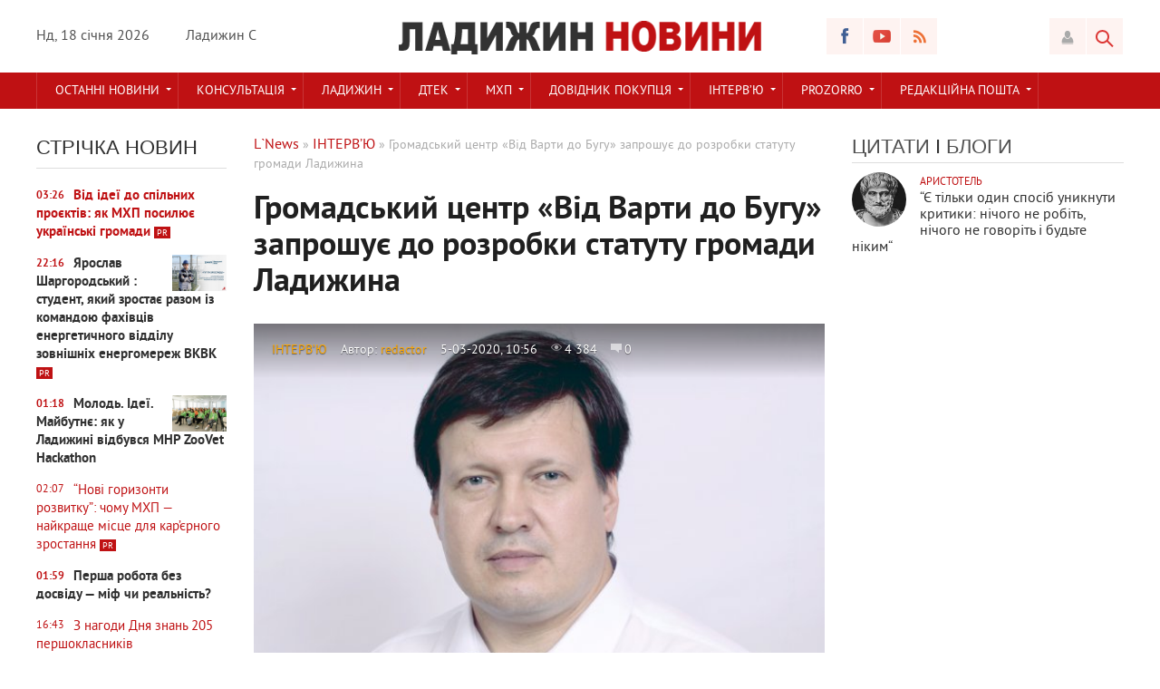

--- FILE ---
content_type: text/html; charset=utf-8
request_url: https://ladyzhyn.news/610-gromadskyj-centr-vid-varty-do-bugu-zaproshuye-do-rozrobky-statutu-gromady-ladyzhyn.html
body_size: 25478
content:
<!DOCTYPE html>
<html lang="ua-UA">
<head>
<meta charset="utf-8">
<title>Громадський центр «Від Варти до Бугу» запрошує до розробки статуту громади Ладижина &raquo; Ладижин Новини</title>
<meta name="description" content="Інтерв’ю з керівником Громадського центру «Від Варти до Бугу» Ігорем Шевченком про прозорість міського бюджету, децентралізацію, незаконні рішення та інструменти демократії Інтерв’ю з керівником Громадського центру «Від Варти до Бугу» Ігорем Шевченком про прозорість міського бюджету,">
<meta name="keywords" content="громади, міста, Ладижина, коштів, міської, кошти, влади, рішення, нашої, Ладижинської, громад, гривень, цього, Ладижині, життя, об’єднання, Варти, бюджету, міського, бюджетних">
<meta name="generator" content="DataLife Engine (http://dle-news.ru)">
<meta property="og:site_name" content="Ладижин Новини">
<meta property="og:type" content="article">
<meta property="og:title" content="Громадський центр «Від Варти до Бугу» запрошує до розробки статуту громади Ладижина">
<meta property="og:url" content="https://ladyzhyn.news/610-gromadskyj-centr-vid-varty-do-bugu-zaproshuye-do-rozrobky-statutu-gromady-ladyzhyn.html">
<meta property="og:image" content="https://ladyzhyn.news/uploads/posts/2020-03/medium/1583409080__mg_1191-kopyya.jpg">
<meta property="og:description" content="Інтерв’ю з керівником Громадського центру «Від Варти до Бугу» Ігорем Шевченком про прозорість міського бюджету, децентралізацію, незаконні рішення та інструменти демократії– Вітаю, Ігоре. Читачі газети періодично бачать публікації підписані Громадським центром «Від Варти до Бугу». Розкажіть, що це">
<link rel="search" type="application/opensearchdescription+xml" href="https://ladyzhyn.news/index.php?do=opensearch" title="Ладижин Новини">
<link rel="canonical" href="https://ladyzhyn.news/610-gromadskyj-centr-vid-varty-do-bugu-zaproshuye-do-rozrobky-statutu-gromady-ladyzhyn.html">
<link rel="alternate" type="application/rss+xml" title="Ладижин Новини" href="https://ladyzhyn.news/rss.xml">
<link href="/engine/editor/css/default.css?v=25" rel="stylesheet" type="text/css">
<script src="/engine/classes/js/jquery.js?v=25"></script>
<script src="/engine/classes/js/jqueryui.js?v=25" defer></script>
<script src="/engine/classes/js/dle_js.js?v=25" defer></script>
<script src="/engine/classes/masha/masha.js?v=25" defer></script>

<meta name="viewport" content="width=device-width; initial-scale=1.0">
<meta name="apple-mobile-web-app-capable" content="yes">
<meta name="apple-mobile-web-app-status-bar-style" content="default">

<link rel="shortcut icon" href="/templates/AmbientMediaRed/images/favicon.ico" type="image/x-icon" />
<link rel="apple-touch-icon" href="/templates/AmbientMediaRed/images/apple-touch-icon.png">
<link rel="apple-touch-icon" sizes="72x72" href="/templates/AmbientMediaRed/images/apple-touch-icon-72x72.png">
<link rel="apple-touch-icon" sizes="114x114" href="/templates/AmbientMediaRed/images/apple-touch-icon-114x114.png">
<link media="screen" href="/templates/AmbientMediaRed/css/style.css"  rel="stylesheet" />
<link media="screen" href="/templates/AmbientMediaRed/css/engine.css"  rel="stylesheet" />
<link media="screen" href="/templates/AmbientMediaRed/css/adaptive.css"  rel="stylesheet" />
<script type="text/javascript" src="/templates/AmbientMediaRed/js/libs.js"></script>

<!--[if lt IE 9]>
    <script src="http://css3-mediaqueries-js.googlecode.com/svn/trunk/css3-mediaqueries.js"></script>
    <script src="http://html5shim.googlecode.com/svn/trunk/html5.js"></script>
<![endif]-->
    

    
    <!-- Global site tag (gtag.js) - Google Analytics -->
<script async src="https://www.googletagmanager.com/gtag/js?id=UA-147986918-1"></script>
<script>
  window.dataLayer = window.dataLayer || [];
  function gtag(){dataLayer.push(arguments);}
  gtag('js', new Date());

  gtag('config', 'UA-147986918-1');
</script>
    
    <!-- Begin 33Across SiteCTRL -->
<script>
var Tynt=Tynt||[];Tynt.push('dKL7k417Kr6BimaKkGJozW');
(function(){var h,s=document.createElement('script');
s.src='https://cdn.tynt.com/ti.js';
h=document.getElementsByTagName('script')[0];
h.parentNode.insertBefore(s,h);})();
</script>
<!-- End 33Across SiteCTRL -->
<script async src="https://pagead2.googlesyndication.com/pagead/js/adsbygoogle.js?client=ca-pub-9117267264627760" crossorigin="anonymous"></script>
</head>
<body>
<script>
<!--
var dle_root       = '/';
var dle_admin      = '';
var dle_login_hash = '298e61864a3ca2c362241fe557f0c4848512d818';
var dle_group      = 5;
var dle_skin       = 'AmbientMediaRed';
var dle_wysiwyg    = '1';
var quick_wysiwyg  = '1';
var dle_act_lang   = ["Так", "Ні", "Введення", "Скасувати", "Зберегти", "Видалити", "Завантаження. Зачекайте, будь-ласка..."];
var menu_short     = 'Швидке редагування';
var menu_full      = 'Повне редагування';
var menu_profile   = 'Перегляд профілю';
var menu_send      = 'Надіслати повідомлення';
var menu_uedit     = 'Адмінцентр';
var dle_info       = 'Інформація';
var dle_confirm    = 'Підтвердження';
var dle_prompt     = 'Введення інформації';
var dle_req_field  = 'Заповніть всі необхідні поля';
var dle_del_agree  = 'Ви дійсно хочете видалити? Дану дію буде неможливо відмінити.';
var dle_spam_agree = 'Ви дійсно хочете позначити користувача як спамера? Це призведе до видалення усіх його коментарів';
var dle_complaint  = 'Зазначте текст вашої скарги для адміністрації:';
var dle_big_text   = 'Виділена занадто велика ділянка тексту.';
var dle_orfo_title = 'Вкажіть коментар для адміністрації до знайденої помилки на сторінці';
var dle_p_send     = 'Надіслати';
var dle_p_send_ok  = 'Повідомлення успішно надіслане';
var dle_save_ok    = 'Зміни успішно збережені. Оновити сторінку?';
var dle_reply_title= 'Відповідь на коментар';
var dle_tree_comm  = '0';
var dle_del_news   = 'Видалити статтю';
var dle_sub_agree  = 'Ви дійсно хочете підписатися на коментарі до даної публікації?';
var allow_dle_delete_news   = false;
var dle_search_delay   = false;
var dle_search_value   = '';
jQuery(function($){
FastSearch();
});
//-->
</script>

<header class="header">
    <div class="wrap cf">
        <div class="header_left">
            <div class="current_date">
                <script type="text/javascript">
                    var mydate=new Date() 
                    var year=mydate.getYear() 
                    if (year < 1000) year+=1900 
                    var day=mydate.getDay() 
                    var month=mydate.getMonth() 
                    var daym=mydate.getDate() 
                    if (daym<10) 
                    daym="0"+daym 
                    var dayarray=new Array("Нд","Пн","Вт","Ср","Чт","Пт","Сб") 
                    var montharray=new Array("січня","лютого","березня","квітня","травня","червня","липня","серпня","вересня","жовтня","листопада","грудня") 
                    document.write(""+dayarray[day]+", "+daym+" "+montharray[month]+" "+year) 
                </script>
            </div>
			<div class="weather">Ладижин <span class="siT" id="siT0"></span>C
<script type="text/javascript" charset="UTF-8" src="//sinoptik.ua/informers_js.php?title=4&amp;wind=3&amp;cities=303013363&amp;lang=ua"></script></div>
        </div>
        <div class="header_right">
            <ul class="social_menu">
	<li><a href="https://www.facebook.com/ladyzhyn.news" target="_blank" class="fb_icon" rel="nofollow" title="Facebook"></a></li>
	<li><a href="https://www.youtube.com/c/LNews123" target="_blank" class="yt_icon" rel="nofollow" title="YouTube"></a></li>
	<li><a href="/" target="_blank" class="rss_icon" rel="nofollow" title="RSS стрічка"></a></li>
</ul>
            <div class="login_btn group_5" title="Авторизуватись"></div>

<div class="login_block">
    <div class="login_close"></div>
    
    
	<form method="post" action="" class="login_form">
        <label for="login_name">E-Mail:</label>
        <input class="inp" type="text" name="login_name" id="login_name" />

        <label for="login_password">Пароль (<a href="https://ladyzhyn.news/index.php?do=lostpassword">забули?</a>):</label>
        <input class="inp" type="password" name="login_password" id="login_password" />

        <div><input class="ch_box_save" type="checkbox" name="login_not_save" id="login_not_save" value="1"/>

        <label class="not_save_label" for="login_not_save"><span></span>Чужий комп’ютер</label></div>

        <div class="social_login">
			<a href="https://www.facebook.com/dialog/oauth?client_id=100721283742866&amp;redirect_uri=https%3A%2F%2Fladyzhyn.news%2Findex.php%3Fdo%3Dauth-social%26provider%3Dfc&amp;scope=public_profile%2Cemail&amp;display=popup&amp;state=72ed8c93bd974e416ee9d5d23b4cc153&amp;response_type=code" target="_blank"><img src="/templates/AmbientMediaRed/images/social/facebook.png" /></a>
			<a href="https://accounts.google.com/o/oauth2/auth?client_id=465403564199-gh1pjol7gc6m7njkqo999e2n3okdhebc.apps.googleusercontent.com&amp;redirect_uri=https%3A%2F%2Fladyzhyn.news%2Findex.php%3Fdo%3Dauth-social%26provider%3Dgoogle&amp;scope=https%3A%2F%2Fwww.googleapis.com%2Fauth%2Fuserinfo.email+https%3A%2F%2Fwww.googleapis.com%2Fauth%2Fuserinfo.profile&amp;state=72ed8c93bd974e416ee9d5d23b4cc153&amp;response_type=code" target="_blank"><img src="/templates/AmbientMediaRed/images/social/google.png" /></a>
        </div>

        <button class="enter-btn site_button" onclick="submit();" type="submit" title="Увійти">Увійти</button>
        <input name="login" type="hidden" id="login" value="submit" />
        <div class="reg-link"><a href="https://ladyzhyn.news/index.php?do=register" title="Реєстрація на сайті">Реєстрація</a></div>
    </form>
    
</div>
<div class="login_overlay"></div>
            <button class="search_btn"></button>
        </div>
        <h1 class="logo">
            <a href="/"><img src="/templates/AmbientMediaRed/images/logo.png" alt="" /></a>            
        </h1>
    </div>
</header>
<div class="searchblock wrap cf">
    <form method="post" action="">
        <input type="hidden" name="subaction" value="search" />
        <input type="hidden" name="do" value="search" />
        <input id="story" name="story" type="text" value="Пошук" onfocus='if (this.value == "Пошук") { this.value=""; }' onblur='if (this.value == "") { this.value="Пошук"; }' class="searchform" />
        <input type="submit" class="searchbt" title="Знайти" value="" />
    </form>
</div>
   
<nav class="nav">
    <div class="wrap">
        <button class="nav_btn"></button>
        <ul class="main_nav"> <!-- Основное меню -->
			<li class="drop"><a href="/lastnews/" class="dropi">Останні новини</a>
                <ul> </ul>
            </li>
            
            <li class="drop"><a href="/consult/" class="dropi">Консультація</a>
                <ul>  </ul>
            </li>
            
            <li class="drop"><a href="/novyny/" class="dropi">ЛАДИЖИН</a>
                <ul></ul>
            </li>
            
            <li class="drop"><a href="/dtek/" class="dropi">ДТЕК</a>
                <ul> </ul>
            </li>
             <li class="drop"><a href="/mhp/" class="dropi">МХП</a>
                <ul> </ul>
            </li>
            
           <li class="drop"><a href="vid-pershoi-osoby" class="dropi">ДОВІДНИК ПОКУПЦЯ</a>
                <ul>
                   <li> <a href="/">Магазини</a></li>
                   <li> <a href="/">Кафе, бари, ресторани</a></li>
                 </ul>
            </li> 
           
            <li class="drop"><a href="/inervyu/" class="dropi">Інтерв’ю</a>
                <ul>  </ul>
            </li>
             
             <li class="drop"><a href="/prozorro/" class="dropi">PROZORRO</a>
                <ul> </ul>
            </li>
           <li class="drop"><a href="/redakciyna-poshta/" class="dropi">Редакційна пошта</a>
                <ul>   </ul>
            </li>
	   </ul>
    </div>
</nav>
    <!-- Дополнительное меню 
<section class="second_nav">
    <div class="wrap">
        <ul>
            <li class="first_item">Гарячі новини</li>
          <li><a href="https://youtu.be/ElL4d46kPgs">Капітальний ремонт площі: підміна клінкерної бурківки?</a></li>
          <li><a href="https://ladyzhyn.news/byudjet-barometr/">Куди ще направили бюджетні кошти Ладижина</a></li>
        </ul>
    </div>
</section>-->
<section class="container">
    <section class="content wrap cf">
        <section class="left cf">
		    
            <div class="left_col">
                <!-- Последние новости -->
                 <!-- Последние новости -->
<div class="mblock last_news_widget">
    <h4>Стрічка новин</h4> 
    <a href="https://ladyzhyn.news/2035-vid-ideyi-do-spilnykh-proyektiv-yak-mkhp-posylyuye-ukrayinski-gromady.html" class="cf last_news imp icolor">
    <div class="last_time">03:26</div>
    
    <div class="last_news_title">Від ідеї до спільних проєктів: як МХП посилює українські громади</div>
    
    
	
    
        
    <div class="doc">PR</div>
</a><a href="https://ladyzhyn.news/2034-yaroslav-shargorodskyj-student-yakyj-zrostaye-razom-iz-komandoyu-fakhivciv-energetychnogo-viddilu-zovnishnikh-energomerezh-vkvk.html" class="cf last_news imp">
    <div class="last_time">22:16</div>
    <div class="post_img" style="background-image:url(https://ladyzhyn.news/uploads/posts/2025-11/medium/1764101319_shargorodskyj.jpg);"></div>
    <div class="last_news_title">Ярослав Шаргородський : студент, який зростає разом із командою фахівців енергетичного відділу зовнішніх енергомереж ВКВК</div>
    
    
	
    
        
    <div class="doc">PR</div>
</a><a href="https://ladyzhyn.news/2033-molod-ideyi-majbutnye-yak-u-ladyzhyni-vidbuvsya-mhp-zoovet-hackathon.html" class="cf last_news imp">
    <div class="last_time">01:18</div>
    <div class="post_img" style="background-image:url(https://ladyzhyn.news/uploads/posts/2025-11/medium/1762902923_photo_2025-11-12_00-59-38.jpg);"></div>
    <div class="last_news_title">Молодь. Ідеї. Майбутнє: як у Ладижині відбувся MHP ZooVet Hackathon</div>
    
    
	
    
        
    
</a><a href="https://ladyzhyn.news/2032-novi-goryzonty-rozvytku-chomu-mkhp-najkrasche-misce-dlya-karyernogo-zrostannya.html" class="cf last_news icolor">
    <div class="last_time">02:07</div>
    
    <div class="last_news_title">“Нові горизонти розвитку”: чому МХП — найкраще місце для кар’єрного зростання</div>
    
    
	
    
        
    <div class="doc">PR</div>
</a><a href="https://ladyzhyn.news/2031-persha-robota-bez-dosvidu-mif-chy-realnist.html" class="cf last_news imp">
    <div class="last_time">01:59</div>
    
    <div class="last_news_title">Перша робота без досвіду — міф чи реальність?</div>
    
    
	
    
        
    
</a><a href="https://ladyzhyn.news/2030-z-nagody-dnya-znan-205-pershoklasnykiv-ladyzhynskogo-regionu-otrymaly-vid-mkhp-yaskravi-nabory-z-korysnym-ta-smachnym-napovnennyam.html" class="cf last_news icolor">
    <div class="last_time">16:43</div>
    
    <div class="last_news_title">З нагоди Дня знань 205 першокласників Ладижинського регіону отримали від МХП яскраві набори з корисним та смачним наповненням</div>
    
    
	
    
        
    
</a><a href="https://ladyzhyn.news/2029-u-mkhp-diye-programa-syla-zhinok-scho-dopomagaye-realizuvaty-sebe-v-tekhnichnykh-i-vyrobnychykh-profesiyakh.html" class="cf last_news imp">
    <div class="last_time">14:55</div>
    <div class="post_img" style="background-image:url(https://ladyzhyn.news/uploads/posts/2025-07/medium/1753790159_foto2.jpg);"></div>
    <div class="last_news_title">У МХП діє програма «Сила жінок», що допомагає реалізувати себе в технічних і виробничих професіях</div>
    
    
	
    
        
    <div class="doc">PR</div>
</a><a href="https://ladyzhyn.news/2028-vidpovidalnyj-biznes-u-diyi-rol-vinnyckoyi-ptakhofabryky-v-rozvytku-regionu.html" class="cf last_news imp">
    <div class="last_time">13:55</div>
    
    <div class="last_news_title">Відповідальний бізнес у дії: роль Вінницької птахофабрики в розвитку регіону</div>
    
    
	
    
        
    <div class="doc">PR</div>
</a><a href="https://ladyzhyn.news/2027-u-2024-roci-vinnycka-ptakhofabryka-pererakhuvala-do-byudzhetiv-ponad-15-mlrd-grn.html" class="cf last_news">
    <div class="last_time">01:02</div>
    <div class="post_img" style="background-image:url(https://ladyzhyn.news/uploads/posts/2025-02/medium/1740006022_photo_2025-02-19_12-58-18.jpg);"></div>
    <div class="last_news_title">У 2024 році Вінницька птахофабрика перерахувала до бюджетів понад 1,5 млрд грн</div>
    
    
	
    
        
    
</a><a href="https://ladyzhyn.news/2026-mkhp-stvoryuye-umovy-dlya-rozvytku-kozhnogo-pracivnyka-nezalezhno-vid-viku-dosvidu-chy-stati-golovne-zrobyty-pershyj-krok.html" class="cf last_news imp">
    <div class="last_time">01:21</div>
    <div class="post_img" style="background-image:url(https://ladyzhyn.news/uploads/posts/2025-02/medium/1738451883_3.jpg);"></div>
    <div class="last_news_title">МХП створює умови для розвитку кожного працівника, незалежно від віку, досвіду чи статі. Головне — зробити перший крок</div>
    
    
	
    
        
    <div class="doc">PR</div>
</a><a href="https://ladyzhyn.news/2025-kultura-u-fokusi-gromad-granty-do-1-mln-grn.html" class="cf last_news icolor">
    <div class="last_time">01:00</div>
    <div class="post_img" style="background-image:url(https://ladyzhyn.news/uploads/posts/2025-01/medium/1737932388_kultura-mkhp-ukf.jpg);"></div>
    <div class="last_news_title">Культура - у фокусі громад. Гранти до 1 млн грн</div>
    
    
	
    
        
    
</a><a href="https://ladyzhyn.news/2024-z-medsestry-u-vodijky-istoriya-nataliyi-makovijchuk-yaka-zminyla-svoye-zhyttya-z-mkhp.html" class="cf last_news imp">
    <div class="last_time">15:52</div>
    <div class="post_img" style="background-image:url(https://ladyzhyn.news/uploads/posts/2025-01/medium/1737932130_photo_2025-01-27_00-30-14.jpg);"></div>
    <div class="last_news_title">З медсестри у водійки: історія Наталії Маковійчук, яка змінила своє життя з МХП</div>
    
    
	
    
        
    <div class="doc">PR</div>
</a><a href="https://ladyzhyn.news/2023-za-pidtrymky-kompaniyi-mkhp-zyavytsya-povne-zibrannya-tvoriv-vasylya-stusa.html" class="cf last_news">
    <div class="last_time">00:31</div>
    <div class="post_img" style="background-image:url(https://ladyzhyn.news/uploads/posts/2024-11/medium/1730672989_photo_2024-11-04_00-03-48.jpg);"></div>
    <div class="last_news_title">За підтримки компанії МХП з’явиться Повне зібрання творів Василя  Стуса</div>
    
    
	
    
        
    
</a><a href="https://ladyzhyn.news/2022-mkhp-odyn-iz-lideriv-sered-vyrobnykiv-myasa-ptyci-na-yevropejskomu-ta-globalnomu-rynkakh.html" class="cf last_news imp icolor">
    <div class="last_time">01:00</div>
    <div class="post_img" style="background-image:url(https://ladyzhyn.news/uploads/posts/2024-10/medium/1729807150_photo_2024-10-24_10-22-28.jpg);"></div>
    <div class="last_news_title">МХП один із лідерів серед виробників м’яса птиці на європейському та глобальному ринках</div>
    
    
	
    
        
    <div class="doc">PR</div>
</a><a href="https://ladyzhyn.news/2021-uryad-velykoyi-brytaniyi-ogoloshuye-nabir-100-uchasnykiv-do-regionalnoyi-biznes-akseleracijnoyi-programy.html" class="cf last_news imp">
    <div class="last_time">13:44</div>
    <div class="post_img" style="background-image:url(https://ladyzhyn.news/uploads/posts/2024-09/medium/1726137735_vizual-do-publikacij.png);"></div>
    <div class="last_news_title">Уряд Великої Британії оголошує набір 100 учасників до регіональної бізнес-акселераційної програми</div>
    
    
	
    
        
    
</a><a href="https://ladyzhyn.news/2020-mkhp-vdruge-uvijshla-do-top-najbilshykh-ukrayinskykh-investoriv.html" class="cf last_news imp icolor">
    <div class="last_time">00:27</div>
    
    <div class="last_news_title">МХП вдруге увійшла до ТОП найбільших українських інвесторів</div>
    
    
	
    
        
    
</a><a href="https://ladyzhyn.news/2019-vinnycka-ptakhofabryka-splatyla-7213-mln-grn-podatkiv-u-i-pivrichchi-2024-roku.html" class="cf last_news imp icolor">
    <div class="last_time">12:12</div>
    
    <div class="last_news_title">«Вінницька птахофабрика» сплатила 721,3 млн грн податків у I півріччі 2024 року</div>
    
    
	
    
        
    <div class="doc">PR</div>
</a><a href="https://ladyzhyn.news/2018-v-centri-ladyzhyna-vidkryly-magazyn-merezhi-myasomarket-vid-mkhp.html" class="cf last_news icolor">
    <div class="last_time">23:30</div>
    <div class="post_img" style="background-image:url(https://ladyzhyn.news/uploads/posts/2024-04/medium/1713988397_dsc_0830.jpg);"></div>
    <div class="last_news_title">В центрі Ладижина відкрили магазин мережі «М’ясомаркет» від МХП</div>
    
    
	
    <div class="exclusive">ексклюзив</div>
        
    <div class="doc">PR</div>
</a><a href="https://ladyzhyn.news/2017-mkhp-gromadi-vijskovym-vazhlyvo-rozumity-scho-yikhni-rodyny-v-bezpeci-z-pidtrymkoyu-ta-dopomogoyu.html" class="cf last_news imp">
    <div class="last_time">17:58</div>
    <div class="post_img" style="background-image:url(https://ladyzhyn.news/uploads/posts/2024-04/medium/1712500817_petro-andriyec-foto111111.jpg);"></div>
    <div class="last_news_title">МХП-Громаді: військовим важливо розуміти, що їхні родини в безпеці, з підтримкою та допомогою</div>
    
    
	
    
        
    
</a><a href="https://ladyzhyn.news/2016-mkhp-poruch-yak-kompaniya-dopomagaye-veteranam-ta-veterankam-povertatysya-do-cyvilnogo-zhyttya.html" class="cf last_news">
    <div class="last_time">23:10</div>
    <div class="post_img" style="background-image:url(https://ladyzhyn.news/uploads/posts/2024-04/medium/1712002037_mhp-poruch-kejs-kaver.png);"></div>
    <div class="last_news_title">МХП Поруч: Як компанія допомагає ветеранам та ветеранкам повертатися до цивільного життя</div>
    
    
	
    
        
    <div class="doc">PR</div>
</a><a href="https://ladyzhyn.news/2015-startuvav-novyy-sezon-konkursu-biznes-idey-roby-svoye.html" class="cf last_news imp icolor">
    <div class="last_time">21:24</div>
    <div class="post_img" style="background-image:url(https://ladyzhyn.news/uploads/posts/2024-03/medium/1711567012_logo-2.png);"></div>
    <div class="last_news_title">СТАРТУВАВ НОВИЙ СЕЗОН КОНКУРСУ БІЗНЕС-ІДЕЙ «РОБИ СВОЄ»</div>
    
    
	
    
        
    <div class="doc">PR</div>
</a><a href="https://ladyzhyn.news/2014-veterany-ta-yikhni-rodyny-z-vinnychchyny-mozhut-otrymaty-granty-do-100-tys-grn.html" class="cf last_news">
    <div class="last_time">17:07</div>
    
    <div class="last_news_title">Ветерани та їхні родини з Вінниччини можуть отримати гранти до 100 тис. грн</div>
    
    
	
    
        
    
</a><a href="https://ladyzhyn.news/2013-6-grudnya-v-ladyzhyni-svyatkuvatymut-den-svyatogo-mykolaya.html" class="cf last_news icolor">
    <div class="last_time">11:43</div>
    <div class="post_img" style="background-image:url(https://ladyzhyn.news/uploads/posts/2023-12/medium/1701510299_img_20231120_112735.jpg);"></div>
    <div class="last_news_title">6 грудня в Ладижині святкуватимуть День святого Миколая</div>
    
    
	
    
        
    
</a><a href="https://ladyzhyn.news/2012-v-ladyzhyni-rozroblyayut-programu-reabilitaciyi-zakhysnykiv-ukrayiny.html" class="cf last_news">
    <div class="last_time">19:15</div>
    <div class="post_img" style="background-image:url(https://ladyzhyn.news/uploads/posts/2023-05/medium/1685549768_10-foto.jpg);"></div>
    <div class="last_news_title">В Ладижині розробляють програму реабілітації захисників України</div>
    
    
	
    <div class="exclusive">ексклюзив</div>
        
    
</a><a href="https://ladyzhyn.news/2011-khudozhnyky-i-dyzajnery-ladyzhyna-takozh-dopomagayut-zsu.html" class="cf last_news">
    <div class="last_time">19:10</div>
    <div class="post_img" style="background-image:url(https://ladyzhyn.news/uploads/posts/2023-05/medium/1685549021_09-foto.jpg);"></div>
    <div class="last_news_title">Художники і дизайнери Ладижина також допомагають ЗСУ</div>
    
    
	
    <div class="exclusive">ексклюзив</div>
        
    
</a><a href="https://ladyzhyn.news/2010-ladyzhynski-volontery-vygotovlyayut-odyn-maskuvalnyj-kostyum-pryblyzno-za-dvi-godyny.html" class="cf last_news">
    <div class="last_time">15:05</div>
    <div class="post_img" style="background-image:url(https://ladyzhyn.news/uploads/posts/2023-05/medium/1685015980_08-foto.jpg);"></div>
    <div class="last_news_title">Ладижинські волонтери виготовляють один маскувальний костюм приблизно за дві години</div>
    
    
	
    <div class="exclusive">ексклюзив</div>
        
    
</a><a href="https://ladyzhyn.news/2009-7-mln-grn-na-gromady-startuvav-novyj-sezon-konkursu-chas-diyaty-ukrayino.html" class="cf last_news imp">
    <div class="last_time">22:01</div>
    
    <div class="last_news_title">7 млн грн на громади: стартував новий сезон конкурсу “Час діяти, Україно!”</div>
    
    
	
    
        
    <div class="doc">PR</div>
</a><a href="https://ladyzhyn.news/2008-u-ladyzhyni-pid-chas-vijny-zapustyly-sytuacijnyj-centr-zi-shtuchnym-intelektom.html" class="cf last_news">
    <div class="last_time">22:16</div>
    <div class="post_img" style="background-image:url(https://ladyzhyn.news/uploads/posts/2023-05/medium/1683141165_07-foto.jpg);"></div>
    <div class="last_news_title">У Ладижині під час війни запустили ситуаційний центр зі штучним інтелектом</div>
    
    
	
    
        
    
</a><a href="https://ladyzhyn.news/2007-blyzko-tysyachi-malenkykh-ladyzhynciv-obsliduvaly-likari-okhmatdytu.html" class="cf last_news">
    <div class="last_time">14:39</div>
    <div class="post_img" style="background-image:url(https://ladyzhyn.news/uploads/posts/2023-04/medium/1681212283_06-foto.jpg);"></div>
    <div class="last_news_title">Близько тисячі маленьких ладижинців обслідували лікарі Охматдиту</div>
    
    
	
    <div class="exclusive">ексклюзив</div>
        
    
</a><a href="https://ladyzhyn.news/2006-143-dytyny-perebuvayuchy-za-kordonom-prodovzhuyut-zdobuvaty-osvitu-v-ladyzhyni-dystancijno.html" class="cf last_news">
    <div class="last_time">22:18</div>
    <div class="post_img" style="background-image:url(https://ladyzhyn.news/uploads/posts/2023-03/medium/1680203316_05-foto.jpg);"></div>
    <div class="last_news_title">143 дитини, перебуваючи за кордоном, продовжують здобувати освіту в Ладижині дистанційно</div>
    
    
	
    <div class="exclusive">ексклюзив</div>
        
    
</a>
    <a href="/lastnews/" class="all_news" title="Всі новини">Більше новин</a>
</div>
                                        
            <section class="side_block"><script async src="https://pagead2.googlesyndication.com/pagead/js/adsbygoogle.js"></script>
<!-- Боковий-2 LADYZHYN.NEWS -->
<ins class="adsbygoogle"
     style="display:block"
     data-ad-client="ca-pub-9117267264627760"
     data-ad-slot="7575449529"
     data-ad-format="auto"
     data-full-width-responsive="true"></ins>
<script>
     (adsbygoogle = window.adsbygoogle || []).push({});
</script></section>
            <!-- баннер сайдбар -->
            </div>
			<div class="mid_col">
			    <div class="sort"><span id="dle-speedbar"><span itemscope itemtype="http://data-vocabulary.org/Breadcrumb"><a href="https://ladyzhyn.news/" itemprop="url"><span itemprop="title">L`News</span></a></span> &raquo; <span itemscope itemtype="http://data-vocabulary.org/Breadcrumb"><a href="https://ladyzhyn.news/inervyu/" itemprop="url"><span itemprop="title">ІНТЕРВ’Ю</span></a></span> &raquo; Громадський центр «Від Варти до Бугу» запрошує до розробки статуту громади Ладижина</span></div> <br><br>
                
               <!---- 
                 --->
                
				<div id='dle-content'><div class="full-story" itemscope itemtype="http://schema.org/Article">
    <h1 class="post_title">
        <span id="news-title" itemprop="name">Громадський центр «Від Варти до Бугу» запрошує до розробки статуту громади Ладижина</span>
    </h1>
    <div class="article_img">
        
       <img src="/uploads/posts/2020-03/medium/1583409080__mg_1191-kopyya.jpg" /> 
        <div class="photo_source">Фото: Ладижин News</div>  
                
        <div class="article_img_info grad_bg cf">
            <div class="article_img_item"><a href="https://ladyzhyn.news/inervyu/">ІНТЕРВ’Ю</a></div>
            <div class="article_img_item" itemprop="author">Автор: <a onclick="ShowProfile('redactor', 'https://ladyzhyn.news/user/redactor/', '0'); return false;" href="https://ladyzhyn.news/user/redactor/">redactor</a></div>
            <time class="article_img_item"><meta itemprop="datePublished" content="5-03-2020, 10:56" />5-03-2020, 10:56</time>
            <div class="article_img_item views"><meta itemprop="interactionCount" content="UserPageVisits:4 384" />4 384</div>
            <div class="article_img_item comments-num"><meta itemprop="interactionCount" content="UserComments:0" />0</div>
        </div>
    </div>
              <div class="top_adv"><script async src="https://pagead2.googlesyndication.com/pagead/js/adsbygoogle.js"></script>
<!-- В новині LADYZHYN.NEWS -->
<ins class="adsbygoogle"
     style="display:block"
     data-ad-client="ca-pub-9117267264627760"
     data-ad-slot="8257975800"
     data-ad-format="auto"
     data-full-width-responsive="true"></ins>
<script>
     (adsbygoogle = window.adsbygoogle || []).push({});
</script></div><br><!-- баннер -->
    <div class="post_content cf"  itemprop="description">
        Інтерв’ю з керівником Громадського центру «Від Варти до Бугу» Ігорем Шевченком про прозорість міського бюджету, децентралізацію, незаконні рішення та інструменти демократії<br><br>–<b> Вітаю, Ігоре. Читачі газети періодично бачать публікації підписані Громадським центром «Від Варти до Бугу». Розкажіть, що це за громадська організація, чим займається у Ладижині і які ставить перед собою цілі?</b><br><br>– Як помітили наші читачі, то Громадський центр «Від Варти до Бугу»  співпрацює з газетою L&#96;News та інтернет-порталом «Ладижин-Новини», і головні напрямки нашої співпраці це:  <br>1) створення умов  прозорості та публічності витрат бюджетних коштів міста Ладижина, а саме – рубрики «Бюджетний барометр», «Гроші Ладижина», «Бюджетний форбс», «Наші гроші». Вони  готуються спільно з громадськими активістами нашого центру.  <br>2) просвітницька робота та сприяння впровадженню національних реформ на місцях, зокрема це і підтримка реформи децентралізації. Наша організація виступає за створення об’єднаної територіальної громади Ладижина у більш широкому складі, із включенням сусідніх населених пунктів, які прагнуть приєднатись до Ладижина. <br>3) підтримка ініціатив громадян та інших громадських організацій, які сприяють демократичним процесам, гласності та реалізації громадських свобод в українському суспільстві. Зокрема, проводимо комунікаційні заходи, круглі столи, тренінги. <br><br>Окремою темою нашої роботи є сприяння створенню органів самоорганізації населення. Також займаємось проєктами журналістських розслідувань та тренінгами для медіа-фахівців.<br><br>–<b> Давайте розпочнемо з прозорості бюджету, чому обрали саме такий напрямок? Невже вважаєте, що прозорість витрат бюджетних коштів зможе вплинути на якість життя в місті?</b><br><br>– Головне наше завдання це те, щоб мешканці міста зрозуміли, що бюджет Ладижина – це не кошти, які нам перераховує Київ чи ще хтось сторонній. Це – в першу чергу кошти, які сплачені самими мешканцями міста і людьми, які працюють на підприємствах міста. Цей податок сплачується у формі податку на доходи фізичних осіб, скорочено – ПДФО. Його утримують із кожної заробітної плати, і більша частина цього податку перераховується в міський бюджет – на рахунок Ладижинської міської ради. <br><br>За підсумками 2019 року з усіх податкових надходжень, які потрапляють на рахунок Ладижинської міської ради, 81 % – це кошти з наших з вами заробітних плат. Щоб було зрозуміло – ладижинці разом з працівниками ладижинських підприємств перерахували в міську раду за минулий рік – 185 мільйонів гривень.<br><br>Саме тому вважаємо, що жителі міста мають повне право бачити, куди витрачаються їх   кошти, та наскільки ефективно ними розпоряджається менеджмент міста.<br><br>Саме так – менеджмент міста. Адже міський голова Ладижина, посадові особи виконавчого апарату, місцевих служб і комунальних підприємств – наймаються на роботу громадою та працюють вони за наші кошти. Саме від того, наскільки вони ефективно здатні працювати, залежить і якість нашого з вами життя. <br><br>–<b> Ви кажете, що бюджет нашого міста в його більшій частині формується з податку ПДФО. Яка це сума, скільки коштів сплачує одна людина?</b><br><br>– Якщо говорити про весь податок ПДФО, то це – 18% від заробітної плати, він утримується із вашої зарплати, тобто вам нарахували 5000 гривень (і ця вся зарплата вважається вашою, вона фіксується в реєстрах), але «на руки» ви отримаєте лише 4025 гривень. <br><br>Зі своїх 5000 гривень ви платите в бюджет 900 грн ПДФО і 75 грн військового збору.  На казначейський рахунок Ладижинської міської ради потрапляє частина ПДФО, а саме – 10,8% від зарплати. <br><br>Щоб було зрозуміло, то з мінімальної заробітної плати кожен працюючий сплачує до міського бюджету Ладижина щомісяця 510 гривень. Ця сума сплачується із мінімальної заробітної плати. Але ви знаєте, що Ладижин славиться найвищою зарплатою в області, тому хтось сплачує 510 грн, а хтось 1000 чи 2000, а дехто і 3000 гривень щомісяця. Як я вже сказав, ці кошти потрапляють на рахунок Ладижинської міської ради і далі витрачаються місцевими посадовцями на свій розсуд. <br><br>–<b> А як же контролювати витрачання бюджетних коштів? Адже виходить це - кошти кожного з нас, якщо вони стягуються з нашої заробітної плати.</b><br><br>– Зрозуміло, що менеджмент міста запевнятиме, що кошти Ладижина витрачаються лише за рішеннями колегіальних органів, і все робиться з метою покращення якості життя містян. До певної міри це так і є. Але, слава Богу, вони вже розуміють, що це – публічні кошти, і ми маємо право оприлюднювати інформацію про їх рух. <br><br>Якщо ж спостерігати за витратами публічних коштів та реальною ситуацією навколо нас, то можна помітити багато цікавого. Приміром, є об’єкти, про які зазначено, що вони були капітально відремонтовані, а ніхто цього не бачив, що той ремонт проводився. Така ситуація може спостерігатись в багатьох напрямках. Витрачається багато коштів, але мешканці окремих вулиць цього не відчувають. Гроші громади це така категорія, яка любить облік та контроль. Вони мають бути прозорими. Тому вважаю, що такі звіти потрібно друкувати постійно, тобто яким чином і на що саме витрачаються кошти громади. <br><br>–<b> І що робити, коли хтось з містян помітить невідповідність бюджетних витрат із реальною ситуацією? Іншими словам, якщо гроші чи їх частину хтось все-таки вкрав…</b><br><br>– Потрібно звернутись із заявою до відділення поліції. А вони мають перевірити цю інформацію. Слід знати також те, що людина, яка звертається до поліції, не може переслідуватись за невідповідність наданої інформації. Тобто може бути ситуація, що громадянин А. звернувся в поліцію з питання, що міська рада виділила кошти в розмірі 92 тисячі гривень на капітальний ремонт сходів перед міською радою, але такого капітального ремонту не було. І дізнавшись про вашу заяву в поліцію, підрядник одразу ж може виконати якісь певні дії, щоб перерахована сума відповідала реальності. Навіть підписати новий договір, внести уточнення і т.п. Як результат, поліція не знаходить ніяких порушень в діях міської ради і підрядника. Але згідно закону, у них не вийде зробити винним заявника. Єдине, що слід вимагати від слідчих на початку, це внести вашу заяву до Єдиного реєстру досудових розслідувань, на це їм дається 24 години з моменту звернення, і після цього вас мають повідомити про відкриття кримінального провадження та його номер в реєстрі.<br><br>В окремих випадках все ж бажано уточнювати інформацію, тому можна скористатись Законом України «Про доступ до публічної інформації», ви маєте право запросити у органу влади чи комунального підприємства копію акту чи договору, зазначеного при оплаті коштів, і таким чином перевірити, чи дійсно кошти були витрачені за призначенням. Відповідні документи можна приєднати до заяви в поліцію.<br><br>Якщо ж людина не має можливості оформити все належним чином, але точно упевнена, що відбулась крадіжка бюджетних коштів, то таким ладижинцям можна звернутись до нас – зрозуміло що простіше це зробити через редакцію газети L’News. І тоді наші фахівці займуться вашим питанням.<br><br>–<b> Прозорість використання публічних коштів. Це і є рецепт покращення якості життя?</b><br><br>– В певній мірі. Але це лише початок, це перші кроки до сприйняття нових правил життя в місті. Влада міста має усвідомити, що кожний її крок буде прозорим, та буде контролюватись самою громадою та вивірятись на досконалість. Уже в найближчому майбутньому у влади не вийде вирішувати питання міського життя в закритих кабінетах. Потрібно буде вчитись все обговорювати з жителями міста. Ці норми потрібно буде прописати і в Статуті нашої громади, який до цього часу міська влада не спромоглась затвердити, тим самим обмежуючи містян в інструментах демократії. Певна кількість законів посилається саме на статут громади, а в Ладижині такого немає. Упевнений, що ми зробимо все можливе, щоб Статут громади був створений та широко обговорений в нашому місті, адже це – правила нашого спільного життя. Самоорганізації населення. Взаємовідносин жителів громади і міської влади. Це важливо.<br><br>А щодо прозорості використання публічних коштів, то на сьогоднішній день, переглядаючи в газеті та інтернет-порталі цифри бюджетних витрат, приміром, мешканці старої частини міста вже задаються питанням, чому величезні кошти витрачаються на одні дороги, а на інші дороги в старій частині міста коштів не вистачає. <br><br>Візьмемо хоча б одну із найстаріших і найдовших вулиць Ладижина – Богдана Хмельницького. Вона розпочинається майже від центру міста і йде до ЗОШ №1 і мешканці цієї вулиці у негоду завжди стикаються із проблемою, як дітям іти в школу чи мамі з дитячим візочком пройти через калюжі і багнюку. І це в місті, яке має бюджет понад 300 мільйонів… та не привести за два десятки років до ладу цю вулицю, як і інші вулиці старого міста... Це дуже обурює людей. <br><br>І спостерігаючи за розподілом бюджетних коштів, мешканці міста вже краще починають розуміти, наскільки якісний менеджмент працює в Ладижинській міській раді. Тому це ще не рецепт перемоги, але початок майбутніх перетворень, які торкнуться свідомості наших жителів, і нашої влади.<br><br>–<b> Щодо підтримки реформи децентралізації та об’єднання громад. Які новини на цьому напрямку?</b><br><br>– На сьогоднішній день триває процес об’єднання територіальних громад. Цей процес раніше був добровільним, тепер він має повсюдний характер. Реформою передбачено зміни в законодавстві, і незабаром об’єднання громад буде відбуватись за рішенням Уряду. Головна мета – наблизити до кожного українця публічні послуги, адміністративні, соціальні. Тобто, мають бути створені громади таким чином, щоб українцям було ближче їхати до свого адміністративного центру ніж раніше. Є випадки, коли громада затверджується в межах існуючого району, або район поділяється на кілька громад.  В Ладижині виникла цікава ситуація – адже ми розташовані на кордоні трьох районів. І відповідно мешканці сусідніх сіл мають бажання приєднатись саме до нашої громади, їм до нас ближче. Більше того, вони працюють здебільшого на наших підприємствах і сплачують до нашого міського бюджету свій податок ПДФО.<br><br>Але, виходячи, з останньої позиції Ладижинської міської ради, наша влада нікого не бажає приєднувати до себе. І ця позиція в окремих моментах не є законною. <br><br>Хочу зупинитись на селі Заозерне Тульчинського району. У 2001 році у Ладижині відбувся міський референдум, і в Заозерному пройшов сільський референдум. На референдумах двох  громад 18 березня 2001 року було прийнято рішення про об’єднання територіальної громади Ладижина і села Заозерного. І от ми бачимо, що днями, а саме, 12 лютого 2020 року депутати Ладижинської міської ради проголосували і заявили про своє категоричне заперечення і незгоду щодо приєднання села Заозерного до міста Ладижина. Якщо подивитися з правової точки зору, то на сьогоднішній день міська рада є представницьким органом, який обирають жителі нашої громади, тобто вони представляють наші інтереси. Референдум має вищу силу, тому що це засіб прямої демократії, коли кожна людина самостійно здійснює своє волевиявлення. Саме це і сталося у 2001 році. На сьогодні не було проведено жодного іншого референдуму, який би відмінив тодішнє волевиявлення мешканців обох територіальних громад. Більше того, скажу, що ми не маємо і морального права змінювати це рішення, тому що так сталося, що у 2001 році проголосували громади за об’єднання, а в 2003 році місто Ладижин забрав заозерненських  земель у свою власність близько 75 гектарів, пообіцявши, що настане день, коли ми станемо однією громадою. Ця заозерненська земля, що знаходилась під частиною Ладижинської ТЕС, включаючи 3-й скид і санаторій “Діброва”, земля під Ладижинським заводом ферментних препаратів (нині це “Ензим”), і ще певна частина територій, які відійшли до складу Ладижинської міської ради, за ці роки принесла в казну нашої громади не одну тисячу гривень.<br><br>–<b> То що тепер робити, як приєднати Заозерне до Ладижина?</b><br><br>– По-перше, це рішення депутатів Ладижинської міської ради протирічить рішенню місцевого референдуму, тому є незаконним. І саме тому наша громадська організація у цих питаннях буде звертатися до Адміністративного суду для того, щоб визнати бездіяльність міського голови Ладижина в питаннях забезпечення виконання рішення місцевого референдуму  і в частині неправомірних дій депутатів міської ради, коли вони, не виконавши рішення референдуму починають приймати протилежне рішення. <br><br>По-друге, як я зазначав раніше зараз об’єднання громад має відбуватись вже не за політичними рішеннями місцевих еліт, а за рішенням вищого державного органу. Є відповідна методика формування спроможних територіальних громад, і маю сподівання, що вона буде дотримана. А тому сподіваюсь на приєднання не лише Заозерного та Василівки, а також Маньківки, Басаличівки, Ладижинських Хуторів, селища Ладижинське, Оляниці.<br><br>Хочу наголосити, що громада міста та громадські активісти не мають права допустити, щоб в нашій міській раді приймались незаконні рішення. Саме тому є важливим з одного боку контролювати рішення місцевої влади, а з іншого боку – звертатись до суду з метою відстоювання прав ладижинців.<br><br>–<b> Чому сьогодні так важливо, щоб до Ладижина приєднались сусідні громади?</b><br><br>– Якщо говорити про Ладижинську ОТГ, а ми боремося за її розширення, бо зрозуміло, що від працюючих у Ладижині людей залежить наповнення міського бюджету.  Мінрегіон нині має розуміння, що не можуть бути роз’єднаними громади, які пов’язані інфраструктурою, чи є частиною інфраструктури адміністративного центру. Сьогодні частиною інфраструктури міста Ладижина є міський водоканал. І він проходить по землях двох населених пунктів – це села Маньківки і Заозерне Тульчинського району. На території цих двох сіл розміщені об’єкти обслуговування як Ладижинської ТЕС, так і водогону міста Ладижина. І без цих об’єктів ми не зможемо мати воду у своїх домівках. Не можна ці села сьогодні виштовхати в іншу громаду, а потім сплачувати оренду за землю, на якій розміщені наші водогони. Чи сплачувати ренту за воду... Тому і законом передбачено об’єднання таких громад, бо вони – наша технологічна частина. <br><br>І таке ж можна сказати за селище Ладижинське Тростянецького району Тростянецького району. Нині воно входить до складу Оляницької сільської ради, і це – наша залізнична станція, логістичний залізничний вузол, який обслуговує виключно підприємства Ладижина – ТЕС та МХП. Раніше були ще і підприємства будівельної галузі, “Ензим”... Можливо деякі у майбутньому відновлять свою роботу та будуть також використовувати залізницю. Але сам факт, що це наш залізничний вузол, на нашій території. Фактично перебуваючи на території Ладижина, залізнична станція називається “Ладижин”, але чомусь місто їх не бере. Але з позиції нерозривності інфраструктури, то селище Ладижинське має бути частиною нашої громади. <br><br>Потрібно також враховувати те, що сьогодні ПДФО сплачується за місцем знаходження юридичної особи – роботодавця. Але після створення електронного реєстру жителів України, не виключено, що ПДФО буде перераховуватись в ту громаду, де зареєстрована людина, фактичний його платник, за місцем проживання, де такій людині надаються адміністративні, соціальні та інші послуги. Якщо таке станеться, то через неприєднання сусідніх громад, наше місто може втратити серйозну частину свого бюджету.<br><br>Тому я вважаю, що від об’єднання наше місто виграє, можливо трохи пізніше, не одразу, але точно виграє. <br><br>–<b> Ви ставите собі за мету не лише контроль, аналіз рішень влади, розпорядження публічними коштами, але й просвітництво громади? </b><br><br>– В якійсь мірі – так. Саме тому ми і підтримуємо випуск нової газети в місті. Адже потрібно ладижинцям давати інформацію про ті рішення влади, які замовчуються. <br> <br>В першу чергу ми б хотіли, щоб люди перестали боятись владу, а ставились до неї, як і належить – як до найнятих громадою менеджерів. Підзвітних громаді.<br><br>–<b> Як вважаєте, чому влада не надто дослухається  до громади?</b><br><br>– Почнемо з того, що всі демократичні інструменти, які мали б працювати згідно із Законом “Про місцеве самоврядування в Україні”, в Ладижині відсутні. Громадські обговорення проводяться дуже формально. Їх традиційно призначають у робочий час і на них приходять переважно клерки і службовці, а також зацікавлені особи. І чого вартує випадок, коли громадські слухання по питанню громади села Лукашівки провели у Ладижині, в клубі заводу “Біолік”. Так би мовити, подалі від мешканців цього села і їх гострих запитань. Ми спостерігаємо, як влада застосовує безліч способів, як обкрутити, обдурити, перевернути цей інструмент демократії проти людей.<br><br>–<b> Як це виправити? </b><br><br>– На теперішній час у Ладижині, як я зазначав раніше, відсутній статут громади. Свого часу цей статут вже був підготовлений міською радою до прийняття. Проходили громадські обговорення. Дуже активним учасником цього обговорення була громадська організація «Ладижинська громадська рада” на чолі з Андрієм Скакодубом. Вони подали певну кількість пропозицій, як краще проводити громадські слухання і обговорення, про створення інституту петицій. І вже після того, як документ був готовий до прийняття на сесії, він дивним чином зник. Зник із порядку денного сесії. Розгляду цього питання громада не дочекалася до сьогоднішнього дня. Зі свого боку ми зробили інформаційний запит до міської ради з проханням надати будь-який зразок Статуту громади та отримали відповідь, що такого не існує.<br>Громадський центр «Від Варти до Бугу» спільно з Громадською платформою «Ладижин-2030»  планує у найближчій перспективі змінити ситуацію в цьому питанні.  Цей документ потрібен нашій громаді, щоб саме мешканці нашої громади обговорили між собою, як будуть організовані всі сфери життєдіяльності. Мають бути встановлені чіткі правила для всього. Також прописуються методи взаємодії громади і влади. І коли цей документ буде написаний так, як і мав би бути написаний, як вже діє у більшості громад України, щоб люди в громаді дійсно були першоджерелом влади,  тоді ці демократичні інструменти зроблять можливими нашим жителям впливати, приміром, жителям вулиці на те, що робиться на їхній вулиці. Сьогодні все в міській раді централізовано, виділення коштів на благоустрій відбувається за принципом куди вирішило кілька осіб. Реального консультування з цих питань з громадою не відбувається. Тому, на жаль, сьогодні маємо ситуацію досить сумну, з певними територіями старої частини Ладижина, із селищем Губник та селом Лукашівка, де недостатньо уваги влади взагалі.<br><br>Статут громади є дуже серйозним документом. Саме тому ми не сподіваємось, що за один раз напишемо нову редакцію Статуту громади. <br>Громадська платформа «Ладижин-2030» найближчим часом буде проводити низку комунікативних заходів, громадські обговорення. Запрошуватимемо до спільної роботи відповідних фахівців та усіх небайдужих жителів нашого міста. Обговорення будемо проводити відкриті. Але якщо влада не підтримає містян в цьому питанні, то скористаємось інструментом прямої демократії, де громадяни міста будуть приймати Статут своєї громади на загальноміському референдумі.<br><br>–<b> Ми не встигли обговорити інші напрямки діяльності громадського центру «Від Варти до Бугу»…</b><br><br>– Так. Хочу сказати, що не планував великого інтерв’ю. Тому можемо продовжити наступним разом. Але ще раз хочу підкреслити, що Громадський центр «Від Варти до Бугу» лише одна із громадських організацій, яка проявляє в місті активність із певним оптимізмом, бо ми однозначно віримо в те, що ми робимо. Ми віримо в те, що коли будемо прозоро висвітлювати, що відбувається з бюджетом, то і в бюджеті буде більше порядку. Також ми віримо, що у громади, яка навчиться будувати місток спілкування з владою і не боятись влади, будуть кращі перспективи та можливості в майбутньому. На це ми сподіваємось, віримо, працюємо і запрошуємо всіх до спільної роботи над редакцією Статуту нашої територіальної громади. Народної редакції, тому що так і потрібно робити, разом написати наш Статут. Статут нашого спільного життя.<br><br><div style="text-align:right;">Спілкувалась Тетяна Поліщук</div>        
            <div class="top_adv"><script async src="https://pagead2.googlesyndication.com/pagead/js/adsbygoogle.js"></script>
<!-- В новині LADYZHYN.NEWS -->
<ins class="adsbygoogle"
     style="display:block"
     data-ad-client="ca-pub-9117267264627760"
     data-ad-slot="8257975800"
     data-ad-format="auto"
     data-full-width-responsive="true"></ins>
<script>
     (adsbygoogle = window.adsbygoogle || []).push({});
</script></div><br><!-- баннер -->
        
		
        
		
              
    </div>
    <aside class="mblock ignore-select cf">
        <div class="ratebox"><div id='ratig-layer-610'>
	<div class="rating" itemprop="aggregateRating" itemscope itemtype="http://schema.org/AggregateRating">
		<ul class="unit-rating">
		<li class="current-rating" style="width:100%;">100</li>
		<li><a href="#" title="Погано" class="r1-unit" onclick="doRate('1', '610'); return false;">1</a></li>
		<li><a href="#" title="Задовільно" class="r2-unit" onclick="doRate('2', '610'); return false;">2</a></li>
		<li><a href="#" title="Середньо" class="r3-unit" onclick="doRate('3', '610'); return false;">3</a></li>
		<li><a href="#" title="Добре" class="r4-unit" onclick="doRate('4', '610'); return false;">4</a></li>
		<li><a href="#" title="Відмінно" class="r5-unit" onclick="doRate('5', '610'); return false;">5</a></li>
		</ul><meta itemprop="itemReviewed" content="Громадський центр «Від Варти до Бугу» запрошує до розробки статуту громади Ладижина"><meta itemprop="worstRating" content="1"><meta itemprop="ratingCount" content="1"><meta itemprop="ratingValue" content="5"><meta itemprop="bestRating" content="5">
	</div>
</div></div>
        
        <div class="service_buttons">
		    <a href="https://ladyzhyn.news/print:page,1,610-gromadskyj-centr-vid-varty-do-bugu-zaproshuye-do-rozrobky-statutu-gromady-ladyzhyn.html"><i class="print_button" title="Версія для друку"></i></a>
            
        </div> 
        <div class="social-likes">
                <div class="facebook" title="Поділитись на Фейсбуці">Лайк</div><div 
                class="twitter" title="Поділитись у Твіттері">Твіт</div><div 
                class="plusone" title="Поділитись в Гугл-плюсі">Плюсую</div>
        </div>
    </aside>
    
    
    
    <script src="/templates/AmbientMediaRed/js/social-likes.min.js"></script>
	 
            <div class="info"> Шановний читач, Ви зайшли на сайт як незарєстрований користувач. Рекомендуємо Вам <a href="/index.php?do=register" title="зареєструватись" >зареєструватись</a> або зайти на сайт під своїм іменем. </div>
    

        <div class="hblock cf comments">
            <h4>0 коментарів</h4>
            <!--dlecomments-->
            <!--dlenavigationcomments-->
        </div>

</div><div class="full-story"> 
	<h1 class="post_title">Інформаційне повідомлення</h1>
	<div class="info">Відвідувачі, які знаходяться в групі <strong>Гості</strong>, не можуть залишати коментарі до даної публікації.</div>
</div>



    
        <div class="hblock cf related_news_block">
            <h4>Читайте також:</h4>
            <article class="related_news_post">
    <a href="https://ladyzhyn.news/593-pro-scho-pyshe-svizhyj-vypusk-lnews.html" title="Про що пише свіжий випуск LNews" style="background-image:url(https://ladyzhyn.news/uploads/posts/2020-02/medium/1582794257_skryn-gazeta7.jpg);" class="related-news post_img">
    	<div class="related_title">Про що пише свіжий випуск LNews</div>
    </a>
</article><article class="related_news_post">
    <a href="https://ladyzhyn.news/572-scho-robyty-koly-velykyj-brat-povertayetsya-do-tebe-spynoyu-obdnuvatysya.html" title="Громадська платформа &quot;Ладижин-2030&quot; вирішила об’єднати зусилля разом  з активістами сусідніх громад з метою створення розширеної Ладижинської ОТГ" style="background-image:url(https://ladyzhyn.news/uploads/posts/2020-02/medium/1582184084_img_20200129_120843.jpg);" class="related-news post_img">
    	<div class="related_title">Громадська платформа &quot;Ладижин-2030&quot; вирішила об’єднати зусилля разом  з активістами сусідніх громад з метою створення розширеної Ладижинської ОТГ</div>
    </a>
</article><article class="related_news_post">
    <a href="https://ladyzhyn.news/414-sport-parayurydychna-praktyka-ta-teatr-studiya-nadykhayut-ladyzhyncya-z-invalidnistyu-na-gromadsku-diyalnist.html" title="Федір Верещагін: Сьогодні громадська організація &quot;Вікторія&quot; шукає приміщення для своєї діяльності" style="background-image:url(https://ladyzhyn.news/uploads/posts/2019-12/medium/1575358125_vereschagin_1.jpg);" class="related-news post_img">
    	<div class="related_title">Федір Верещагін: Сьогодні громадська організація &quot;Вікторія&quot; шукає приміщення для своєї діяльності</div>
    </a>
</article><article class="related_news_post">
    <a href="https://ladyzhyn.news/413-byudzhetnyj-barometr-ladyzhyna-za-2511-01122019.html" title="Бюджетний барометр Ладижина за 25.11-01.12.2019" style="background-image:url(https://ladyzhyn.news/uploads/posts/2019-12/medium/1575295564_barometr.png);" class="related-news post_img">
    	<div class="related_title">Бюджетний барометр Ладижина за 25.11-01.12.2019</div>
    </a>
</article><article class="related_news_post">
    <a href="https://ladyzhyn.news/348-miskogo-golovu-ladyzhyna-namagayutsya-prytyagnuty-do-adminvidpovidalnosti-za-neprylyudnennya-vidkrytykh-danykh.html" title="Міського голову Ладижина намагаються притягнути до адмінвідповідальності за неоприлюднення відкритих даних" style="background-image:url(https://ladyzhyn.news/uploads/posts/2019-10/medium/1572439457_1401520200_dscn3332.jpg);" class="related-news post_img">
    	<div class="related_title">Міського голову Ладижина намагаються притягнути до адмінвідповідальності за неоприлюднення відкритих даних</div>
    </a>
</article>
        </div>
    </div>
                <!-- Количество строк зависит от количества ваших категорий -->
<div class="top_news_category cf">
<!-- Новини -->
<!-- Бюджетний барометр -->
<!-- Місто -->
<!-- Влада -->
<!-- Бізнес -->
<!-- Громада -->
<!-- Тільки правда -->
<!-- Від першої особи -->
</div>
            </div>
			
            
        </section>
        <aside class="right">
            <section class="side_block">
                <h4 class="side_header"><a href="/cytaty/">Цитати</a> і <a href="/blogy/">блоги</a></h4>
                <article class="custom_blogs clr">
    <a href="/user/Аристотель/news/" title="Усі публікації автора"><img src="//ladyzhyn.news/uploads/fotos/foto_2.jpg" alt="Аристотель" class="blogs_avatar" /></a>
	<a class="blogs_login" href="/user/Аристотель/news/" title="Усі публікації автора">Аристотель</a>
	<div class="blogs_title cf">
	    <a href="https://ladyzhyn.news/20-cytata-arystotelya-pro-krytyku.html">“Є тільки один спосіб уникнути критики: нічого не робіть, нічого не говоріть і будьте ніким“</a>
	</div>
</article>
                
            </section>

                        
            <section class="side_block"><script async src="https://pagead2.googlesyndication.com/pagead/js/adsbygoogle.js"></script>
<!-- Боковий-1 LADYZHYN.NEWS -->
<ins class="adsbygoogle"
     style="display:block"
     data-ad-client="ca-pub-9117267264627760"
     data-ad-slot="4156731659"
     data-ad-format="auto"
     data-full-width-responsive="true"></ins>
<script>
     (adsbygoogle = window.adsbygoogle || []).push({});
</script></section>
            <!-- баннер сайдбар -->

            <section class="side_block top_news_widget">
			    <div class="tabs_header">
				    <span>Читають</span>
					<span>Коментують</span>
				</div>
				<div class="tab_panel">
				    <div class="tab_box"><a href="https://ladyzhyn.news/2034-yaroslav-shargorodskyj-student-yakyj-zrostaye-razom-iz-komandoyu-fakhivciv-energetychnogo-viddilu-zovnishnikh-energomerezh-vkvk.html"  class="custom_top cf">
	<div class="post_img" style="background-image:url(https://ladyzhyn.news/uploads/posts/2025-11/medium/1764101319_shargorodskyj.jpg);"></div>
	<div class="last_news_title">Ярослав Шаргородський : студент, який зростає разом із командою фахівців енергетичного відділу зовнішніх енергомереж ВКВК</div>
    
	
	<span class="top_views">469</span>
</a><a href="https://ladyzhyn.news/2035-vid-ideyi-do-spilnykh-proyektiv-yak-mkhp-posylyuye-ukrayinski-gromady.html"  class="custom_top cf">
	
	<div class="last_news_title">Від ідеї до спільних проєктів: як МХП посилює українські громади</div>
    
	
	<span class="top_views">206</span>
</a></div>
					<div class="tab_box"><a href="https://ladyzhyn.news/2034-yaroslav-shargorodskyj-student-yakyj-zrostaye-razom-iz-komandoyu-fakhivciv-energetychnogo-viddilu-zovnishnikh-energomerezh-vkvk.html"  class="custom_top cf">
	<div class="post_img" style="background-image:url(https://ladyzhyn.news/uploads/posts/2025-11/medium/1764101319_shargorodskyj.jpg);"></div>
	<div class="last_news_title">Ярослав Шаргородський : студент, який зростає разом із командою фахівців енергетичного відділу зовнішніх енергомереж ВКВК</div>
    
	
	<span class="top_comments">0</span>
</a><a href="https://ladyzhyn.news/2035-vid-ideyi-do-spilnykh-proyektiv-yak-mkhp-posylyuye-ukrayinski-gromady.html"  class="custom_top cf">
	
	<div class="last_news_title">Від ідеї до спільних проєктів: як МХП посилює українські громади</div>
    
	
	<span class="top_comments">0</span>
</a></div>	
				</div>
			</section>  
              

            <section class="side_block">
                <h4 class="side_header">Валюта</h4>
                <!--Kurs.com.ua main 300x130 Ладыжин blue-->
<div id='kurs-com-ua-informer-main-300x130-ladyjin-blue-container'><a href="//old.kurs.com.ua/ua/informer" id="kurs-com-ua-informer-main-300x130-ladyjin-blue" title="Курс валют информер Украина" rel="nofollow" target="_blank">Информер курса валют</a></div>
<script type='text/javascript'>
(function() {var iframe = '<ifr'+'ame src="//old.kurs.com.ua/ua/informer/inf2/1144?color=blue" width="300" height="130" frameborder="0" vspace="0" scrolling="no" hspace="0"></ifr'+'ame>';var container = document.getElementById('kurs-com-ua-informer-main-300x130-ladyjin-blue');container.parentNode.innerHTML = iframe;})();
</script>
<noscript><img src='//old.kurs.com.ua/static/images/informer/kurs.png' width='52' height='26' alt='kurs.com.ua: курс валют в Украине!' title='Курс валют' border='0' /></noscript>
<!--//Kurs.com.ua main 300x130 Ладыжин blue-->

<!--Kurs.com.ua regional 301x370 Винница blue-->
<div id='kurs-com-ua-informer-regional-301x370-15-vinnica-blue-container'><a href="//old.kurs.com.ua/ua/informer" id="kurs-com-ua-informer-regional-301x370-15-vinnica-blue" title="Курс валют информер Украина" rel="nofollow" target="_blank">Информер курса валют</a></div>
<script type='text/javascript'>
(function() {var iframe = '<ifr'+'ame src="//old.kurs.com.ua/ua/informer/regional2/15/367?color=blue" width="301" height="370" frameborder="0" vspace="0" scrolling="no" hspace="0"></ifr'+'ame>';var container = document.getElementById('kurs-com-ua-informer-regional-301x370-15-vinnica-blue');container.parentNode.innerHTML = iframe;})();
</script>
<noscript><img src='//old.kurs.com.ua/static/images/informer/kurs.png' width='52' height='26' alt='kurs.com.ua: курс валют в Украине!' title='Курс валют' border='0' /></noscript>
<!--//Kurs.com.ua regional 301x370 Винница blue-->
            </section>
                                    
            <section class="side_block"><script async src="https://pagead2.googlesyndication.com/pagead/js/adsbygoogle.js"></script>
<!-- Боковий-2 LADYZHYN.NEWS -->
<ins class="adsbygoogle"
     style="display:block"
     data-ad-client="ca-pub-9117267264627760"
     data-ad-slot="7575449529"
     data-ad-format="auto"
     data-full-width-responsive="true"></ins>
<script>
     (adsbygoogle = window.adsbygoogle || []).push({});
</script></section>
            <!-- баннер сайдбар -->
            <section class="side_block">
                <h4 class="side_header">Календар</h4>
                <div id="calendar-layer"><table id="calendar" class="calendar"><tr><th colspan="7" class="monthselect"><a class="monthlink" onclick="doCalendar('12','2025','right'); return false;" href="https://ladyzhyn.news/2025/12/" title="Попередній місяць">&laquo;</a>&nbsp;&nbsp;&nbsp;&nbsp;Січень 2026&nbsp;&nbsp;&nbsp;&nbsp;&raquo;</th></tr><tr><th class="workday">Пн</th><th class="workday">Вт</th><th class="workday">Ср</th><th class="workday">Чт</th><th class="workday">Пт</th><th class="weekday">Сб</th><th class="weekday">Нд</th></tr><tr><td colspan="3">&nbsp;</td><td  class="day" >1</td><td  class="day" >2</td><td  class="weekday" >3</td><td  class="weekday" >4</td></tr><tr><td  class="day" >5</td><td  class="day" >6</td><td  class="day" >7</td><td  class="day" >8</td><td  class="day" >9</td><td  class="weekday" >10</td><td  class="weekday" >11</td></tr><tr><td  class="day" >12</td><td  class="day" >13</td><td  class="day" >14</td><td  class="day" >15</td><td  class="day" >16</td><td  class="weekday" >17</td><td  class="weekday day-current" >18</td></tr><tr><td  class="day" >19</td><td  class="day" >20</td><td  class="day" >21</td><td  class="day" >22</td><td  class="day" >23</td><td  class="weekday" >24</td><td  class="weekday" >25</td></tr><tr><td  class="day" >26</td><td  class="day" >27</td><td  class="day" >28</td><td  class="day" >29</td><td  class="day" >30</td><td  class="weekday" >31</td><td colspan="1">&nbsp;</td></tr></table></div>
            </section>



            
            <section class="side_block">
                <!-- FaceBook Widget 

                <div class="fb-like-box" data-href="https://www.facebook.com/ladyzhyn.news" data-width="300" data-height="280" data-colorscheme="light" data-show-faces="true" data-header="true" data-stream="false" data-show-border="true"></div>-->
             <iframe src="https://www.facebook.com/plugins/page.php?href=https%3A%2F%2Fwww.facebook.com%2Fladyzhyn.news%2F&tabs=timeline&width=300&height=600&small_header=false&adapt_container_width=true&hide_cover=false&show_facepile=true&appId" width="300" height="600" style="border:none;overflow:hidde" scrolling="no" frameborder="0" allowTransparency="true"></iframe>
            
            </section>
            <!-- баннер сайдбар -->           
             
                 
        </aside>
    </section>
</section>
<footer class="footer">
    <div class="wrap cf">
        <div class="footer_nav">
            <ul>
                <li><a href="#">Новини</a></li>
                <li><a href="#">ДТЕК</a></li>
                <li><a href="#">МХП</a></li>
                <li><a href="#">Місто</a></li>
                <li><a href="#">Влада</a></li>
                <li><a href="#">Громада</a></li>
                <li><a href="#">Фото</a></li>
                <li><a href="#">Відео</a></li>
                <li><a href="#">Розслідування</a></li>
                <li><a href="#">Бюджетний барометр</a></li>
                <li><a href="#">Інтерв’ю</a></li>
                <li><a href="#">Аналітика</a></li>                                                                                                                                      
            <ul>
        </div>
        <div class="footer_links">
            <ul>
                <li><a href="#">Реклама на сайті</a></li>
                <li><a href="#">Про проект</a></li>
                <li><a href="#">Редакційна політика</a></li>
                <li><a href="/index.php?do=feedback">Контакти</a></li>
            </ul>
        </div>
        <div class="about"><em>18+</em>
© 2018 Всі права захищені. ПП "Медіа Дністер"- Код ЄДРПОУ 40988883
</br>
Будь-яке копіювання, в т.ч. окремих частин текстів чи зображень, публікація чи републікація, передрук або будь-яке інше поширення інформації з цього сайту, незалежно в якій формі або яким технічним способом воно здійснюватиметься, без вказування авторства цієї інформацї суворо забороняється. Під час цитування інформації в друкованих виданнях - посилання на першоджерело є обов’язковим. Допускається цитування матеріалів сайту на інших сайтах без отримання попередньої згоди автора, у разі обов’язкового розміщення в матеріалі прямого, відкритого для пошукових систем, гіперпосилання на наш сайт, за умови його розміщення не нижче, ніж у другому абзаці ре-райтового тексту. 
  </div>
        <div class="counters">
            <span>
                <!-- I.UA counter --><a href="https://www.i.ua/" target="_blank" onclick="this.href='https://i.ua/r.php?227220';" title="Rated by I.UA">
<script type="text/javascript"><!--
iS='http'+(window.location.protocol=='https:'?'s':'')+
'://r.i.ua/s?u227220&p175&n'+Math.random();
iD=document;if(!iD.cookie)iD.cookie="b=b; path=/";if(iD.cookie)iS+='&c1';
iS+='&d'+(screen.colorDepth?screen.colorDepth:screen.pixelDepth)
+"&w"+screen.width+'&h'+screen.height;
iT=iR=iD.referrer.replace(iP=/^[a-z]*:\/\//,'');iH=window.location.href.replace(iP,'');
((iI=iT.indexOf('/'))!=-1)?(iT=iT.substring(0,iI)):(iI=iT.length);
if(iT!=iH.substring(0,iI))iS+='&f'+escape(iR);
iS+='&r'+escape(iH);
iD.write('<img src="'+iS+'" border="0" width="88" height="31" />');
//--></script></a><!-- End of I.UA counter -->
            </span> 
        </div>
    </div>
</footer>

<script>
    $(document).ready(function() {
    $('.side_block').ttabs();
    });
</script>


<div id="fb-root"></div>
<script>(function(d, s, id) {
  var js, fjs = d.getElementsByTagName(s)[0];
  if (d.getElementById(id)) return;
  js = d.createElement(s); js.id = id;
  js.src = "//connect.facebook.net/ru_RU/all.js#xfbml=1";
  fjs.parentNode.insertBefore(js, fjs);
}(document, 'script', 'facebook-jssdk'));</script>

<script type="text/javascript"> 
$(function() { 
$(window).scroll(function() { 
if($(this).scrollTop() != 0) { 
$('#totop').fadeIn(); 
} else { 
$('#totop').fadeOut(); 
} 
}); 
$('#totop').click(function() { 
$('body,html').animate({scrollTop:0},800); 
}); 
}); 
</script>
<div id="totop"></div>
</body>
</html>
<!-- DataLife Engine Copyright SoftNews Media Group (http://dle-news.ru) -->


--- FILE ---
content_type: text/html; charset=utf-8
request_url: https://www.google.com/recaptcha/api2/aframe
body_size: 267
content:
<!DOCTYPE HTML><html><head><meta http-equiv="content-type" content="text/html; charset=UTF-8"></head><body><script nonce="gQfvXNyhleRyifh5Ej4LxA">/** Anti-fraud and anti-abuse applications only. See google.com/recaptcha */ try{var clients={'sodar':'https://pagead2.googlesyndication.com/pagead/sodar?'};window.addEventListener("message",function(a){try{if(a.source===window.parent){var b=JSON.parse(a.data);var c=clients[b['id']];if(c){var d=document.createElement('img');d.src=c+b['params']+'&rc='+(localStorage.getItem("rc::a")?sessionStorage.getItem("rc::b"):"");window.document.body.appendChild(d);sessionStorage.setItem("rc::e",parseInt(sessionStorage.getItem("rc::e")||0)+1);localStorage.setItem("rc::h",'1768728003852');}}}catch(b){}});window.parent.postMessage("_grecaptcha_ready", "*");}catch(b){}</script></body></html>

--- FILE ---
content_type: text/css
request_url: https://ladyzhyn.news/templates/AmbientMediaRed/css/style.css
body_size: 14613
content:
@import 'normalize.css';
@import 'social-likes_flat.css';

/* `FontFace

-----------------------------------------------------------------------------------*/
@font-face {

    font-family: 'PT Sans Regular';

    src: url('../fonts/pt_sans_regular-webfont.eot');

    src: url('../fonts/pt_sans_regular-webfont.eot?#iefix') format('embedded-opentype'),

         /*url('../fonts/pt_sans_regular-webfont.woff') format('woff'),*/

         url('../fonts/pt_sans_regular-webfont.ttf') format('truetype');

    font-weight: normal;

    font-style: normal;

}

@font-face {

    font-family: 'PT Sans Bold';

    src: url('../fonts/pt_sans_bold-webfont.eot');

    src: url('../fonts/pt_sans_bold-webfont.eot?#iefix') format('embedded-opentype'),

         url('../fonts/pt_sans_bold-webfont.woff') format('woff'),

         url('../fonts/pt_sans_bold-webfont.ttf') format('truetype');

    font-weight: normal;

    font-style: normal;

}

@font-face {

    font-family: 'PT Sans Italic';

    src: url('../fonts/pt_sans_italic-webfont.eot');

    src: url('../fonts/pt_sans_italic-webfont.eot?#iefix') format('embedded-opentype'),

         url('../fonts/pt_sans_italic-webfont.woff') format('woff'),

         url('../fonts/pt_sans_italic-webfont.ttf') format('truetype');

    font-weight: normal;

    font-style: normal;

}


/* `Main

-----------------------------------------------------------------------------------*/

.search_btn, .social_menu li a, .news_views, .news_comments, .video_icon, .photo_icon, .updated, .top_views, .top_comments, .video_views, .article_img_item.views,
.article_img_item.comments-num, .stories_views, .stories_comments, .rating-plus, .rating-minus, .play_icon, .rating-plus-big, .service_buttons i,
 .login_btn, .login_close, input.searchbt, .pmlinks a:before, .photo_big, .attachment:before,  #totop, .nav_btn{
    background:url(../images/sprite.png) 0 0 no-repeat;
}

* {
    margin-top:0;
    margin-bottom:0;
    margin-right:0;
    margin-left:0;
    padding:0;
}
*, *:before, *:after {
  -moz-box-sizing: border-box;
  -webkit-box-sizing: border-box;
  box-sizing: border-box;
}
image{
    border:0;
}
a img,:link img,:visited img,:hover img {
    border:0;
}
a{
    color:#303030;
    font-size:16px;
    text-decoration:underline;
}
a:hover {
    color:#BF1113;
    text-decoration:none;
}
h1,h2,h3,h4,h5,h6,pre,form,p,blockquote,fieldset,input {
    margin:0;
    padding:0;
}
textarea{
    border:1px solid #ccc;
    padding:5px;
}
input:focus, textarea:focus {
    outline:none;
}
button:focus{
    outline:none;	
}
h1, h2, h3, h4, h5, h6 {font-weight:normal;font-family:Arial, sans-serif;}
h1 {font-size:24px;line-height:30px;}
h2 {font-size:22px;line-height:25px;}
h3 {font-size:20px;}
h4 {font-size:18px;}
h5, h6 {font-size: 16px;}
ul, ol{
    padding: 0;
    margin: 0;
}
input[type="checkbox"], input[type="radio"] {
    width: auto; 
    height: auto; 
    padding: 0; 
    margin: 3px 5px 5px 0;
}
.cf:before,
.cf:after {
  content: " ";
  display: table;
} 
.cf:after {
  clear: both;
}
 .cf {
  *zoom: 1;
}
.tabs_header,   .read_more{
    font-family: "PT Sans Narrow Bold";

}
.second_nav li.first_item, .main_news_title, .tabs_header span, .all_news, .top_views, .site_button, .short_title, .post_title, .short_title2, .read_more{
    font-family: "PT Sans Bold";
 }

html{
    padding:0px;
}
body{
    background:#fff;
    font-family:'PT Sans Regular', Arial, sans-serif;
    font-size:16px;
    height:100%;
    margin:0;
    padding:0;
    color:#303030;
    -webkit-font-smoothing: antialiased !important;
}
.top_adv{
    height: 90px;
    width: 100%;
    overflow: hidden;
    text-align: center;
}
.header{
    width:100%;
    height: 80px;
    z-index: 999;
    white-space:nowrap;
}
.header .wrap{	
    padding-top:20px;
    padding-bottom: 20px;
}
.wrap{
    width: 1200px;
    margin: 0 auto;
    position: relative;
}
.logo{
    width:400px;
    height:40px;
    display: block;
    margin: 0 auto;
}
.logo a{
    display: block;
}
.logo a:hover{
    opacity: 0.8;
}
.logo img{
    max-width:100%;
}
.header_left{
    float: left;
    width: 330px;
    margin: 10px 30px 10px 0;
    height: 20px;
    line-height: 20px;
    color: #505050;
    font-size: 16px;
}
.current_date, .weather{
    float: left;
    width:50%;
}
.header_right{
	width: 328px;
	float: right;
    margin:0 0 0 30px;
}
/* social.tpl */
.social_menu{
    list-style: none;
    display: block;
    float: left;
    height: 40px;
    width: 246px;
}
.social_menu li{
    display: block;
    float: left;
    color: #fff;
    margin: 0 1px 0 0;
}
.social_menu li a{
    display:block;
    height: 40px;
    width: 40px;
    border: 1px solid transparent;
    color: #fff;
    font-size: 14px;
    text-decoration: none;
    position: relative;
    background-color: #FEF3F1;
    -webkit-transition:border 0.2s ease;
    -moz-transition:border 0.2s ease;
    transition:border 0.2s ease;
}
.social_menu li a.vk_icon{
    background-position: center -1px;
}
.social_menu li a.tw_icon{
    background-position: center -41px;
}
.social_menu li a.fb_icon{
    background-position: center -81px;
}
.social_menu li a.yt_icon{
    background-position: center -161px;
}
.social_menu li a.gp_icon{
    background-position: center -121px;
}
.social_menu li a.rss_icon{
    background-position: center -201px;
}
.social_menu li a:hover{
    border: 1px solid rgba(0,0,0,0.1);
}

/* login.tpl  */
.login_btn{
    display:block;
    height: 40px;
    width: 40px;
    border: 1px solid transparent;
    color: #fff;
    font-size: 14px;
    text-decoration: none;
    position: relative;
    background-color: #FEF3F1;
    -webkit-transition:all 0.2s ease;
    -moz-transition:all 0.2s ease;
    transition: ease 0.2s all;
    background-position:center -240px;
    cursor: pointer !important;
    z-index: 200;
    float: left;
    margin: 0 1px 0 0;
}
.login_btn.group_5{    
    background-position:center -830px;
}
.login_btn:hover{
    border: 1px solid rgba(0,0,0,0.1);
}
.login_block{
    display: none;
    position: absolute;
    top: 100px;
    left: 50%;
    margin: 0 0 0 -120px;
    width: 240px;
    background-color: #fff;
    z-index: 9999999;
    border-top:5px solid #BF1113;
}
.profile_menu{
    list-style: none;
    width: 100%;
}
.profile_menu li{
    display: block;
}
.profile_menu li a{
    height: 35px;
    padding: 10px 10px 10px 25px;
    line-height: 15px;
    display: block;
    color: #909090;
    font-size: 16px;
    text-decoration: none;
    position: relative;
}
.profile_menu li a:before{
    content: "";
    position: absolute;
    width: 5px;
    height: 5px;
    -webkit-border-radius: 5px;
    -moz-border-radius: 5px;
    border-radius: 5px;
    background-color: #d1d1d1;
    left: 10px;
    top: 14px;
}
.profile_menu li a:hover{
    background-color: #BF1113;
    color: #fff;
    text-decoration: none;
}
.profile_link:hover{
    background-color: #e1e1e1 !important;
    color: #fff;
}
.profile_avatar{
    height: 20px;
    max-width: 30px;
    margin: -2px 10px 0 0;
    overflow: hidden;
    float: left;
    display: block;
}
.profile_avatar img{
    min-width: 20px;
    max-width: 30px;
}
.profile_menu li a.logout{
    color: #fb4d4d;
}
.profile_menu li a.profile_link{
    background-color: #f1f1f1;
    color: #505050;
    padding: 10px;
}
.profile_menu li a.profile_link:before{
    display: none;
}
.profile_menu li a i{
    font-style: normal;
    display: block;
    position: absolute;
    top: 9px;
    right: 10px;
    background-color: #f1f1f1;
    color: #202020;
    font-size: 12px;
    line-height: 15px;
    padding: 2px 5px 0 5px;
}
.login_form{
    margin: 17px 20px;
}
.login_form label{
    color: #909090;
    font-size: 16px;
    display: block;
    margin: 0 0 10px 0;
    line-height: 15px;
}
.login_form label a{
    font-size: 14px;
    color: #BF1113;
}
.login_form label a:hover{
    color: #909090;
}
.login_form .inp{
    width: 200px;
    border:1px solid #e1e1e1;
    height: 40px;
    background-color: #fff;
    padding: 0 0 0 10px;
    color: #909090;
    font-size: 14px;
    margin: 0 0 15px 0;
}
.login_form .inp:focus{
    border-color: #aaa;
}
.login_form .not_save_label{
   font-size: 12px;
   height: 15px;
   line-height: 15px;
   display: inline-block;
   position: relative;
}


.ch_box_save{
    display: inline-block;
}
.enter-btn{
    width: 100%;
    height: 40px;
    line-height: 38px;
    border:1px solid #BF1113 !important;
    background-color:#BF1113 !important;
    color: #fff;
    font-size: 16px;
    opacity: 0.8;
}
.enter-btn:hover{    
    opacity: 1;
}
.reg-link{
    margin: 10px 0 0 0;
}
.reg-link a{
    font-size: 14px;
    color: #BF1113;
}
.reg-link a:hover{
    color: #909090;
}
.social_login{
    margin: 0 0 10px 0;
}
.social_login img{
    margin: 0 6px 0 0;
}

.login_overlay{
    width: 100%;
    height: 100%;
    background-color: rgba(0,0,0,0.7);
    position: fixed;
    top: 0;
    left: 0;
    display: none;
    z-index: 999999;
}
.login_close{
    width: 40px;
    height: 40px;
    position: absolute;
    right: -40px;
    top: -40px;
    background-position: center -790px;
    cursor: pointer;
    -webkit-transition:all 0.2s ease;
    -moz-transition:all 0.2s ease;
    transition: ease 0.2s all;
}
.login_close:hover{
    -ms-transform: rotate(180deg); /* IE 9 */
    -webkit-transform: rotate(180deg); /* Chrome, Safari, Opera */
    transform: rotate(180deg);
}
/* LOGIN end  */

/* ����� */
.search_btn{	
    display:block;
    height: 40px;
    width: 40px;
    border: 1px solid transparent;
    color: #fff;
    font-size: 14px;
    text-decoration: none;
    position: relative;
    background-color: #FEF3F1;
    -webkit-transition:abackground-colorll 0.2s ease;
    -moz-transition:background-color 0.2s ease;
    transition: background-color 0.2s ease;
    background-position:center -280px;
    cursor: pointer !important;
    z-index: 200;
    float: left;
}
.search_btn:hover{
    border: 1px solid rgba(0,0,0,0.1);
    background-color: #BF1113;
    background-position: center -870px;
}
.search_btn.active_search{
    background-color: #BF1113;
    background-position: center -870px;
}
.searchblock{
	height: 0;
    position: relative;
    background-color: #eee;
    overflow: hidden;
}
.searchblock.open{
    padding: 10px;	
    height:60px;
}
.searchform{
    color:#303030;
    width:100%;
    height:40px;
    line-height:20px;
    padding:11px 50px 9px 10px;
    border:0;
    margin: 0;
    font-size:16px;    
    background-color:#fff;
    overflow:hidden;
    border-radius: 2px;
}
input.searchbt{
    width:40px;
    height:40px;
    border:0 !important;
    display: block;
    position: absolute;
    top: 10px;
    right: 10px;
    background-position: center  -870px;
    background-color: #ffa800;
    opacity: 0.8;
}
input.searchbt:hover{
    opacity: 1;
}

/* navigation menu*/
.nav{
    display:block;
    position: relative;
    width:100%;
    height:40px;
    background-color: #BF1113;
}
.nav_btn{
    border:0;
    height: 40px;
    width: 40px;
    color: #fff;
    display: none;  
    -webkit-transition:all 0.2s ease;
    -moz-transition:all 0.2s ease;
    transition: ease 0.2s all;
    background-position: center -1130px;
    opacity: 0.8;
}
.nav_btn:hover{
    opacity: 1;
}
.nav ul{
    list-style: none;
    max-width: 100%;
    height: 40px;
    margin: 0;
}
.nav li{
    float: left;
    position: relative;
    display: block;
    height: 40px;	
    z-index: 100;
}
.nav li a{
    display: block;
    padding: 2px 20px 0 20px;
    line-height: 38px;
    font-size: 14px;
    text-decoration: none;
    color:#fff;
    border-right: 1px solid rgba(255,255,255,0.15);
    -webkit-transition:0.2s all;
    -moz-transition:0.2s all;
    transition:0.2s all;
    text-transform: uppercase;
}
.nav li a.dropi{
	padding-top: 2px 30px 0 20px;
}
.nav li.drop:hover .dropi{	
    background-color: #303030;
}
.nav li a.dropi:after{
	content: "";
	display: block;
	width: 0;
	height: 0;
	border: 3px solid transparent;
	border-top-color: #fff;
	position: absolute;
	top:17px;
	right: 8px;
}
.nav li:first-child a{
    border-left: 1px solid rgba(255,255,255,0.15);
}
.nav li li a:first-child{
    border-left: 0;
}
.nav li a:hover{
    background-color: rgba(255,255,255,0.2);
}
.nav li ul{
	display: none;
	position: absolute;
	height: auto;
    background-color: #303030;
    z-index: 500;
    overflow: hidden;
    left: 0;
    margin: 0;
    padding: 0;
    min-width: 200px;
}
.nav li li{
	display: block;
	float: none;
	clear: both;
	z-index: 500;
	height: 30px;
}
.nav li li a {
    text-align:left;
    display:block;
    float:none;
	line-height: 28px;
	font-size: 13px;
}
.nav li:hover ul{
	display: block;
	clear: both;
}

.second_nav{
	background-color: #FEF3F1;
	height: 40px;
	overflow: hidden;
}
.second_nav ul{
	list-style: none;
	overflow: hidden;
}
.second_nav li{
	position: relative;
	float: left;
}
.second_nav li.first_item{
	background-color: #ffa800;
	color: #fff;
	padding:2px 20px 0 20px;
	line-height: 38px;
	margin: 0 10px 0 0;
}
.second_nav li a{
	display: block;
	color: #BF1113;
	padding:2px 10px 0 10px;
	line-height: 38px;
	text-decoration: none;
	font-size: 16px;
}
.second_nav li a:hover{
	color: #303030;
}
.container{
    width: 100%;
}
.content{
    background-color: #fff;
    padding: 30px 0 0 0;
}
.left{
    float: left;
    width: 870px;
}
.right{
    float: right;
    width: 300px;
}
.mblock{
    margin: 0 0 30px 0;  
}
.hblock h4, .mblock h4{
	line-height: 25px;
	font-size: 22px;
	text-transform: uppercase;
	color: #303030;
	padding: 0 0 10px 0;
	border-bottom: 1px solid #ddd;
	margin: 0 0 20px 0;
}
.side_block{
    margin:0 0 30px 0;
}
.side_block a{
    color:#BF1113;
    text-decoration: none;
}
.side_block a:hover{
    color: #202020;
}
.side_header{
    font-size: 22px;
    line-height: 24px;
    padding: 0 0 5px 0;
    margin-bottom: 10px;
    color: #303030;
    border-bottom: 1px solid #ddd;
    text-transform: uppercase;
}
.hblock h4 a, .mblock h4 a, .side_header a{
    font-size: 22px;
    color: #505050;
    text-decoration: none;
}
.hblock h4 a:hover, .mblock h4 a:hover, .side_header a:hover{
    color: #909090;
}
.main_news_block{
	margin: 0 0 30px 0;
}
.col2{
	width: 50%;
	float: left;
}
.col2:nth-of-type(2n+1){
	padding: 0 15px 0 0;
}
.col2:nth-of-type(2n){
	padding: 0 0 0 15px;
}



/* top_news_category.tpl */
.top_news_category .video_views{
    color: #fff;
}
.top_news_category .related_news_post{
    margin-bottom: 30px;
}

/* main_news.tpl */
.main_news, .custom_stories, .custom1{
    overflow: hidden;
    position: relative;
    margin: 0 0 20px 0;
}
.main_news .post_img{
	width: 120px;
	height: 90px;
	float: right;
	margin: 0 0 0 15px;
}
.post_img{
    display: block;
    position: relative;
    overflow: hidden;
    background-position: center center;
    background-size: cover;
    color: #fff;
    text-decoration: none;
}
.post_img:before{
    content: "";
    display: block;
    height: 100%;
    width: 100%;
    position: absolute;
	bottom:-100%;
    left: 0;
    background-color: rgba(0,0,0,0.5);    
    -webkit-transition:all 0.2s ease;
    -moz-transition:all 0.2s ease;
    transition: ease 0.2s all;
    z-index: 2;
}
.main_news a:hover .post_img:before, .custom_stories a:hover .post_img:before, .custom1 a:hover .post_img:before, .shortstory a:hover .post_img:before{
    bottom: 0;
}
.news_counts{
    font-size: 11px;
    height: 40px;
    width: 80px;
    line-height: 20px;
    color: #fff;
    text-align: center;
    z-index: 3;
    position: absolute;
    bottom: 100%;   
    left: 50%;
    margin: 0 0 0 -40px;
    -webkit-transition:all 0.2s ease;
    -moz-transition:all 0.2s ease;
    transition: ease 0.2s all;
}
.main_news a:hover .news_counts, .custom_stories a:hover .news_counts, .custom1 a:hover .news_counts, .shortstory a:hover .news_counts{
    bottom: 50%;
    margin: 0 0 -20px -40px;
}
.news_views{
	width: 40px;
	height: 40px;
	float: left;
    background-position: 0 -320px;
    padding: 20px 0 0 0;
    background-color: #BF1113;
}
.news_comments{
	width: 40px;
	height: 40px;
	float: left;
    background-position: 0 -360px;
    padding: 20px 0 0 0;
    background-color: #fea700;
}
.main_news a{
	color: #303030;
    text-decoration: none;
}
.main_news a .main_news_title{
    font-size: 18px;
    line-height: 20px;
    margin: 0 0 5px 0;
    -webkit-transition:all 0.2s ease;
    -moz-transition:all 0.2s ease;
    transition: ease 0.2s all;
}
.main_news a .main_news_title:hover{
	color: #BF1113;	
}
.news_date{
    color: #BF1113;
    font-size: 10px;
    text-transform: uppercase;
    height: 12px;
    margin: 0 0 10px 0;
}
.video_icon{
    height: 10px;
    width: 14px;
    display: inline-block;
    vertical-align: middle;
    background-position: center -400px;
}
.photo_icon{  
    height: 14px;
    width: 14px;
    display: inline-block;
    vertical-align: middle;
    background-position: center -440px;  
}
.updated{	
    height: 10px;
    display: inline-block;
    vertical-align: middle;
    background-position: -13px -480px;
    padding: 0 0 0 18px;
    color: #aaa;
    text-transform: uppercase;
    font-size: 10px;
}
.exclusive{
	color: #ffa800;
	text-transform: uppercase;
	font-size: 10px;
	font-family: "PT Sans Regular";
	display: inline-block;
}
.doc{
	color: #fff;
	padding: 2px 3px 0 3px;
	text-transform: uppercase;
	font-size: 10px;
	font-family: "PT Sans Regular";
	display: inline-block;
	background-color: #BF1113;
	line-height: 11px;
}
.main_news:first-of-type .post_img{
    width: 100%;
    height: 280px;
    float: none;
    margin: 0 0 15px 0;
}
.main_news:first-of-type .main_news_title{
    font-size: 22px;
    line-height: 24px;
}
.all_news{
	line-height: 40px;
	border: 1px solid #FEF3F1;
	color: #BF1113;
	font-size: 16px;
	text-align: center;
	display: block;
	height: 40px;
	text-decoration: none;
    -webkit-transition:all 0.2s ease;
    -moz-transition:all 0.2s ease;
    transition: ease 0.2s all;	
}
.all_news:hover{
	color: #505050;
	background-color: #FEF3F1;
}

/* last_news.tpl */
.left_col a.last_news{
    padding: 0;
    margin-bottom: 15px;
}
.left_col .last_time{
    margin:2px 10px 0 0;
    font-size: 12px;
}
.left_col .last_news_title{
    font-size: 15px;
}


.last_time{
    margin:2px 0 0 -50px;
    float: left;
    font-size: 13px;
    color: #BF1113;
}
a.last_news{
    display: block;
    -webkit-transition:0.2s all;
    -moz-transition:0.2s all;
    transition:0.2s all;
    padding:0 0 0 50px;
    margin: 0 0 10px 0;
    position: relative;
    text-decoration: none;
}
.last_news .post_img{
    width: 60px;
    height: 40px;
    margin: 0 0 0 15px;
    float: right;
}
 .last_news_title{
    color: #303030;
    font-size: 15px;
    line-height: 16px;
    text-decoration: none;
    display: inline;
}
.last_news_title:hover{
    color: #BF1113;
    text-decoration: underline !important;
}
a.last_news:hover .last_news_title{
    color: #BF1113;
}
a.last_news.imp{
    font-family: "PT Sans Bold";
}
a.last_news.icolor .last_news_title{	
    color: #BF1113;
}
.allnews{
    height: 40px;
    line-height: 20px;
    color: #BF1113;
    font-size: 16px;
    text-decoration: none;
    display: block;
    padding: 10px 0;
    text-align: center;
    border-bottom: 1px solid #e1e1e1;
}
.allnews:hover{
    color: #505050;
    text-decoration: none;
}

/* custom_stories.tpl */
.custom_stories .post_img{
	width: 120px;
	height: 90px;
	float: left;
	margin: 0 15px 0 0;
}
.custom_stories a{
    text-decoration: none;	
    color: #303030;
}
.custom_stories a:hover{
    color: #BF1113;
}
.custom_stories a .stories_title{
    font-size: 18px;
    line-height: 20px;
    margin: 0 0 10px 0;
}
.stories_date{
    color: #BF1113;
    font-size: 10px;
    text-transform: uppercase;
    height: 12px;
    margin: 0 0 10px 0;
    display: inline-block;
}
.stories_story{
    font-size: 14px;
    color: #909090;
}
.s_text{
	width: 285px;
	float: left;
}

/* last_top_news.tpl */
.tabs_header{
    height: 40px;
}
.tabs_header span{
    color:#BF1113 ;
    font-size:14px;
    line-height:38px;
    padding-top: 2px;
    text-align:center;
    display: block;
    float: left;
    width: 50%;
    text-decoration:none;
    text-transform: uppercase;
    background-color: #FEF3F1;
}
.tabs_header span:hover{
    cursor:pointer;
    color: #202020;
}
.active_tab{
    color:#fff !important;
    background-color: #BF1113 !important;
    position: relative;
}
.active_tab:after{
    content: "";
    position: absolute;
    display: block;
    width:0;
    height:0;
    bottom: -10px;
    left: 50%;
    margin: 0 0 0 -5px;
    border-top:5px solid #BF1113 !important;
    border:5px outset transparent;
}
.tab_panel{
    margin: 10px 0 0 0;
}
.tab_box{
    display:none;  
}

/* custom_top.tpl */
.custom_top{
    margin: 0 0 15px 0;
    display: block;
}
.custom_top .post_img{
    width: 60px;
    height: 40px;
    margin: 0 0 15px 15px;
    float: right;
}
.top_views{
    background-position: 0 -520px;
}
.top_views, .top_comments{	
    padding: 0 0 0 15px;
    color: #BF1113;
    font-size: 12px;
    line-height: 12px;
    display: inline-block;
}
.top_comments{
    background-position: 0 -560px;
}

/* custom_blogs.tpl */
.custom_blogs{
	margin: 0 0 20px 0;
}
.blogs_avatar{
	width: 60px;
	height: 60px;
	border-radius: 50%;
	margin: 0 15px 0 0;
	float: left;
}
.blogs_login{
	text-transform: uppercase;
	font-size: 12px;
	margin: 0 0 5px 0;
	color: #ffa800;
}
.blogs_login:hover{
	color: #909090;
}
.blogs_title{
	line-height: 18px;
}
.blogs_title a{
	color: #303030;
	font-size: 16px;
}
.blogs_title a:hover{
	color: #909090;
}

.content_adv{
    height: 90px;
    width: 100%;
    overflow: hidden;
    text-align: center;
    margin: 0 0 30px 0;
}
.inner_adv{
    height: 60px;
    width: 100%;
    overflow: hidden;
    text-align: center;
    margin: 0 0 30px 0;
}
.col3{
	width: 33.33333%;
	float: left;
}
.col3:nth-of-type(3n+1){	
	padding-right: 20px;
}
.col3:nth-of-type(3n+2){	
	padding: 0 10px;
}
.col3:nth-of-type(3n){
	padding-left: 20px;
}

/* custom1.tpl */
.custom1 .post_img{
    width: 100%;
    height: 180px;
    margin: 0 0 10px 0;
}
.custom1 a{
    text-decoration: none;	
    color: #303030;
    font-family: "PT Sans Bold";
}
.custom1 a:hover{
    color: #BF1113;
}
.custom1 a .custom_title{
    font-size: 18px;
    line-height: 20px;
}

/* custom2.tpl */
.custom2{
    margin: 0 0 10px 0;
}
.custom2 a{
    text-decoration: none;	
    color: #303030;
    font-size: 16px;
}
.custom2 a:hover{
    color: #BF1113;
}
.custom2 a .custom_title{
    font-size: 16px;
}
.custom2 .custom_title{
    line-height: 18px;
    position: relative;
    padding: 0 0 0 10px;
}
.custom2 .custom_title:before{
	display:block;
	content: "";
	width: 4px;
	height: 4px;
	background-color: #BF1113;
	position: absolute;
	left: 0;
	top: 5px;
}


.photo_video{
    height: 221px;
    overflow: hidden;
    margin-bottom: 15px;
}
.photo_video .post_img{
    height: 126px;
    margin-bottom: 15px;
}
.photo_video a{
    color: #303030;
    text-decoration: none;
}
.photo_video a:hover{
    color: #BF1113;
}
.photo_video .stories_title{
    max-height: 80px;
    overflow: hidden;
}
.photo_video:hover .photo_big{  
    -ms-transform: scale(1,1); /* IE 9 */
    -webkit-transform: scale(1,1); /* Chrome, Safari, Opera */
    transform: scale(1,1);
}
.photo_big{
    -ms-transform: scale(0,0); /* IE 9 */
    -webkit-transform: scale(0,0); /* Chrome, Safari, Opera */
    transform: scale(0,0);
    width: 40px;
    height: 40px;  
    background-position: center -1050px;
    background-color: #ffa800;
    position: absolute;
    top: 50%;
    left: 50%;
    margin-top: -20px;
    margin-left: -20px;    
    z-index: 10;
    -webkit-transition:0.2s all;
    -moz-transition:0.2s all;
    transition:0.2s all;
}
/* custom_video.tpl */
.custom_video{
    width: 210px;
    height: 250px;
    background-color:#303030;
    float: left;
    overflow: hidden;
    margin: 0 10px 30px 0;
}
.custom_video:nth-of-type(4n){
	margin: 0 0 10px 0;
}
.custom_video .post_img{
    height: 140px;
}
.custom_video .post_img:before, .photo_video .post_img:before{
	content: "";
	display: block;
	position: absolute;
	width: 100%;
	height: 25%;
	bottom: 0;
	left: 0;
    -webkit-transition:0.2s all;
    -moz-transition:0.2s all;
    transition:0.2s all;
    background: -moz-linear-gradient(bottom,  rgba(0,0,0,0.8) 0%, rgba(0,0,0,0) 100%); /* FF3.6+ */
    background: -webkit-linear-gradient(bottom,  rgba(0,0,0,0.8) 0%, rgba(0,0,0,0) 100%); /* Chrome10+,Safari5.1+ */
    background: -o-linear-gradient(bottom,  rgba(0,0,0,0.8) 0%,rgba(0,0,0,0) 100%); /* Opera 11.10+ */
    background: -ms-linear-gradient(bottom, rgba(0,0,0,0.8) 0%,rgba(0,0,0,0) 100%); /* IE10+ */
    background: linear-gradient(to top,  rgba(0,0,0,0.8) 0%, rgba(0,0,0,0) 100%); /* W3C */
    filter: progid:DXImageTransform.Microsoft.gradient( startColorstr='rgba(0,0,0,0.8)', endColorstr='rgba(0,0,0,0)',GradientType=0 ); /* IE6-9 */
}
.custom_video:hover .post_img:before, .photo_video:hover .post_img:before{ 
	height: 100%;   
}
.custom_video a{
    text-decoration: none;
}
.video_title{
    color: #fff;
    line-height: 18px;
    font-size: 16px;
    padding: 20px;
    max-height: 112px;
    overflow: hidden;
    -webkit-transition:0.2s all;
    -moz-transition:0.2s all;
    transition:0.2s all;
}
.custom_video:hover .video_title{
	color: #ffa800;
}
.play_icon{
    width: 40px;
    height: 40px;
    background-position: center -580px;
    position: absolute;
    top: 50%;
    left: 0;
    margin: -20px 0 0 0;
    z-index: 10;
    -webkit-transition:0.2s all;
    -moz-transition:0.2s all;
    transition:0.2s all;
    background-color: rgba(255,255,255,0.2);
}
.custom_video:hover .stories_counts{
    bottom: 0;
}
.custom_video:hover .play_icon, .photo_video:hover .play_icon{
    bottom: 100%;
    top: 50%;
    left: 50%;
    margin-top: -20px;
    margin-left: -20px;
    background-color: #ffa800;
}
.video_views{
    background-position: -14px -330px;
    padding: 0 0 0 15px;
    color: #909090;
    font-size: 12px;
    line-height: 12px;
    display: inline-block;
    margin-left: 10px;
}
/* custom_photo.tpl */
.custom_photo{
    width: 290px;
    height: 145px;
    display: inline-block;
    float: left;
    position: relative;
    overflow: hidden;
    border: 1px solid #fff;
}
.custom_photo:first-of-type, .custom_photo:nth-of-type(4n){
    width: 145px;
}
.custom_photo:last-of-type{
    margin: 0;
}
.custom_photo a{
    color: #fff;
}
.photo_img{
    display: block;
    width: 100%;
    height: 100%;
    position: absolute;
    top: 0;
    left: 0;
    background-size: cover;
    background-position: center center;
}
.photo_img:before{
    display: block;
    content: "";
    position: absolute;
    width: 100%;
    height: 100%;
    top: 0;
    left: 0;
    -webkit-transition:0.2s all;
    -moz-transition:0.2s all;
    transition:0.2s all;
}
.photo_img:hover:before{
    background-color: transparent;
}   
.photo_title{
    font-size: 14px;
    line-height: 16px;
    width: 100%;
    text-decoration: none;
    position: absolute;
    padding:20px;
    bottom: 0;
    left: 0;
    -webkit-transition:0.2s all;
    -moz-transition:0.2s all;
    transition:0.2s all;
    background: -moz-linear-gradient(bottom,  rgba(0,0,0,0.8) 0%, rgba(0,0,0,0) 100%); /* FF3.6+ */
    background: -webkit-linear-gradient(bottom,  rgba(0,0,0,0.8) 0%, rgba(0,0,0,0) 100%); /* Chrome10+,Safari5.1+ */
    background: -o-linear-gradient(bottom,  rgba(0,0,0,0.8) 0%,rgba(0,0,0,0) 100%); /* Opera 11.10+ */
    background: -ms-linear-gradient(bottom, rgba(0,0,0,0.8) 0%,rgba(0,0,0,0) 100%); /* IE10+ */
    background: linear-gradient(to top,  rgba(0,0,0,0.8) 0%, rgba(0,0,0,0) 100%); /* W3C */
    filter: progid:DXImageTransform.Microsoft.gradient( startColorstr='rgba(0,0,0,0.8)', endColorstr='rgba(0,0,0,0)',GradientType=0 ); /* IE6-9 */
}
.custom_photo:hover .photo_title{
    bottom: -100%;
}
.custom_photo:hover .stories_counts{
    bottom: 0;
}

/* custom3.tpl */
.custom3{
    margin: 0 0 15px 0;
    font-size: 16px;
    line-height: 18px;
    color: #303030;
}
.custom3 a{
    font-size: 16px;
    color: #303030;
    text-decoration: none;
}
.custom3 a:hover{
    color: #BF1113;
    text-decoration: none;
}
.custom3_date{
    color: #909090;
    font-size: 12px;
    line-height: 14px;
    display: inline-block;
}

/* custom_afisha.tpl */
.custom_afisha{
    margin: 0 0 15px 0;
}
.custom_afisha a{
    text-decoration: none;
    color: #303030;
}
.custom_afisha a:hover{
    color: #BF1113;
}
.custom_afisha .post_img{
    width: 80px;
    height: 80px;
    float: left;
    margin: 0 15px 0 0;
}
.custom_afisha a:hover .news_counts{
    bottom: 0;
}
.afisha_title{
    color: #303030;
    font-size: 16px;
    line-height: 18px;
    margin: 0 0 10px 95px;
}
.afisha_content{ 
    margin: 0 0 0 95px;
    font-size: 12px;
    color: #909090;
}

.catalog{

}
.catalog ul{
    list-style: none;
    width: 25%;
    float: left;
}
.catalog li{    
    padding: 0 0 4px 0;
}
.catalog li a{
    color: #303030;
    font-size: 16px;
    line-height: 18px;
    text-decoration: none;
}
.catalog li a:hover{
    color: #BF1113;
    text-decoration: underline;
}

/* FOOTER    */
.footer {
    background-color: #303030;
    font-size: 14px;
    color: #aaa;
    padding:30px 0;
}
.footer a{
    text-decoration:none;
    color: #fff;
    font-size: 14px;
}
.footer a:hover{
    text-decoration:none;
    color: #ffa800;
}
.footer_nav{
    margin: 0 0 15px 0;
}
.footer_nav ul{
    list-style: none;
}
.footer_nav li{
    margin: 0 40px 0 0;
    display: inline-block;
}
.footer_nav li:last-of-type{
    margin:0;
}
.footer_nav li a{
    float:left;
    display: block;
    font-size: 13px;
    text-transform: uppercase;
}
.footer_links{
    width: 200px;
    padding: 0 15px 0 0;
    float: left;
}
.footer_links ul{
    list-style: none;
}
.footer_links li{
    display: block;
    margin: 0 0 5px 0;
}
.footer_links a{
    font-size: 14px;
    line-height: 16px;
}
.about{
    margin: 0 0 15px 200px;
    font-size: 12px;
    line-height: 18px;
}
.about a{    
    font-size:12px;
}
.about em{
    display: inline-block;
    border: 1px solid #707070;
    line-height: 24px;
    width: 28px;
    padding: 4px 0 0 0;
    text-align: center;
    font-style: normal;
    margin: 0 5px 5px 0;
}
.counters{
    height:33px;
}
.left_col{
    float: left;
    width: 210px;
}
.mid_col{
    width: 630px;
    margin-left: 30px;
    float: left;
}

.speedbar{
    line-height:20px;
    font-size: 15px;
    color: #909090;
    margin: 0 0 20px 0 !important;
}
.speedbar a{
    display:inline-block;
    font-size: 15px;
    text-decoration: none;
    color: #BF1113;
}
.speedbar a:hover{
    color: #505050;
}

.sort{
    margin: 0 0 30px 0;  
    color: #aaa;
    line-height: 20px;
    font-size: 14px;
}
.sort a{
    text-decoration: none;
    color: #BF1113;
    font-size: 16px;
}
.sort a:hover{
    color: #ffa800;
}
/* shortspry.tpl */
.shortstory{
    width:100%;
    position: relative;
    overflow: hidden;
    margin: 0 0 30px 0;
}
.shortstory a{
    color: #303030;
    text-decoration: none;
}
.shortstory a:hover{
    color: #BF1113;
    text-decoration: none;
}
.shortstory .post_img{
    width: 120px;
    height: 90px;
    float: left;
    margin: 0 15px 0 0;
}
.short_title{
    font-size: 20px;
    line-height: 24px;
    font-weight: normal;
    margin: 0 0 5px 0;
}
.short_title a{
    text-decoration: none;
    -webkit-transition:all 0.1s ease;
    -moz-transition:all 0.1s ease;
    transition: ease 0.1s all;
    color: #202020;
    font-size: 20px;
}
.short_title a:hover{
    color: #BF1113;
}
.short-story_post{
    font-size: 14px;
    line-height: 18px;
    color: #909090;
}
.short_text{
    width: auto;
    float: none;
}


/* shortstory3.tpl */
.shortstory2{
    margin: 0 0 30px 0;
}
.short_title2{
    font-size: 24px;
    line-height: 28px;
    color: #202020;
    font-weight: normal;
    margin: 0 0 15px 0;
}
.short_title2 a{
    text-decoration: none;
    -webkit-transition:all 0.1s ease;
    -moz-transition:all 0.1s ease;
    transition: ease 0.1s all;
    color: #202020;
    font-size: 24px;
}
.short_title2 a:hover{
    color: #BF1113;
}
.shortstory2 .post_content{
    margin-bottom: 10px;
}
.read_more a{
    font-size: 14px;
    text-decoration: none;
    border:1px solid #ddd;
    display: inline-block;
    padding: 3px 10px 0 10px;
    line-height: 27px;
    -webkit-transition:all 0.1s ease;
    -moz-transition:all 0.1s ease;
    transition: ease 0.1s all;
    text-transform: uppercase;
}
.read_more a:hover{    
    border-color:#BF1113;
}

/* searchresults.tpl */
.shortresult{
    margin: 0 0 15px 0;
    color: #909090;
    font-size: 16px;
}
.shortresult a, .shortresult b{
    font-size: 18px;
    text-decoration: none;
    font-family: "PT Sans Bold";
}
.shortresult b{
    color: #BF1113;
}
/* navigation.tpl */
.navigation-holder{
    text-align: center;
    clear: both;
    height: 50px;
    margin: 40px 0 40px 0;
}
.navigation{
    color:#000;
    font-size:16px;
    clear:both;
    display: inline-block;
    text-align: center;
    font-family: "PT Sans Bold";
}   
.navigation b{
    padding-top: 0 !important;

}
.navigation span, .navigation a, .navigation b{ 
    height: 40px;
    line-height: 40px;
    padding-top: 2px;
    vertical-align: middle;
    min-width:40px;
    font-size:14px;
    float:left;
    border: 1px solid transparent;
}
.navigation a{
    line-height:40px;
    color:#BF1113;
    text-decoration: none;
    -webkit-transition:all 0.1s ease;
    -moz-transition:all 0.1s ease;
    transition: ease 0.1s all;
}
.navigation a:hover{
    text-decoration:none;
    color:#BF1113;
    border:1px solid #BF1113;
}
.navigation span {    
    text-decoration:none;
    color:#BF1113;
    border:1px solid #BF1113;
}
.nav_ext{
    background-color: transparent !important;
    color: #202020 !important;    
    border-color:transparent !important;
}
.next,.prev{
    line-height: 40px !important;
}
.next span,.prev span{
    background:none !important;
    color:#909090;
    border:0 !important;
    line-height: 40px !important;
}
.next a, .prev a{
    text-decoration:none !important;
    font-weight: bold;
    color: #BF1113;
}
.next a:hover, .prev a:hover{
}



.post_content{
    font-size: 16px;
    color: #202020;
    margin-bottom: 30px;
}
.post_content a{
    font-size: 16px;
    color: #BF1113;
    text-decoration: underline;
}
.post_content a:hover{
    text-decoration: none;
}
.post_content img{
    max-width: 100%;
    padding:10px 0;
    padding: 10px\9;
    height: auto !important;
}
.ie10 .post_content img{
    padding: 10px;
}
.post_content object, .post_content iframe, .post_content embed{
    max-width: 100%;
    margin: 15px 0;
}
.post_content img[align="left"], .post_content img[style="float:left;"]{
    padding: 10px 30px 10px 0;
}
.post_content img[align="right"], .post_content img[style="float:right;"]{
    padding: 10px 0 10px 30px;
}
.post_content a:hover img{
    opacity:.8;
}
.post_content h1, .post_content h2, .post_content h3, .post_content h4, .post_content h5, .post_content h6{
    color:#000;
    font-family:"PT Sans Bold";
    margin:10px 0;
}
.post_content hr{
    background-color:#d9e1e3;
    border:none;
    height:1px;
    margin:0 0 20px;
}
.post_content table{
    border-collapse:collapse;
    border:none;
    font-size:14px;
    width:100%;
    table-layout:fixed;
    margin-bottom:25px;
    color: #505050;
}
.post_content table th,.post_content table td{
    padding:10px;
    border:1px solid #ddd;
    font-weight:normal;
    text-align:left;
    vertical-align:middle;
}
.post_content table tr:first-child{
    background-color: #fafafa;
    color: #202020;
}
.post_content ul{
    margin:0 20px 20px 20px;
}

.post_content ul li{
    display:block;
    position:relative;
    padding:5px 0 0 25px;
    margin-bottom:5px;
    line-height: 1.2;
}

.post_content ul li strong{
    font-family:'PT Sans Bold';
}

.post_content ul li a{
    color:#BF1113;
    text-decoration:underline;
}

.post_content ul li a:hover{
    text-decoration:none;
}

.post_content ul li:before{
    content: '';
    display: block;
    width: 6px !important;
    height: 6px !important;
    position: absolute;
    top: 10px;
    left: 4px;
    background-color: #505050;
    -webkit-border-radius: 8px;
    -moz-border-radius: 8px;
    border-radius: 8px;
}

.post_content ol{
    margin:0 20px 20px 20px;
    counter-reset:list;
}

.post_content ol li{
    display:block;
    position:relative;
    padding:5px 0 0 20px;
    font-family:'PT Sans Regular';
    margin-bottom:5px;
    counter-reset:list1;
    min-height:32px;
}

.post_content ol li strong{
    font-family:'PT Sans Bold';
}

.post_content ol li a{
    color:#BF1113;
    text-decoration:underline;
}

.post_content ol li a:hover{
    text-decoration:none;
}

.post_content ol li:before{
    content:counter(list)".";
    counter-increment:list;
    display:block;
    position:absolute;
    top:5px;
    left:-2px;
    color:#BF1113;
}
.post_content p{
    margin:0 0 10px 0;
}
.post_content b, .post_content strong{
    font-weight: normal;
    font-family: "PT Sans Bold";
}

/* pm.tpl */
.pm_aside{
    width: 100%;
    background-color: #202020;
    color: #909090;
    margin: 0 0 30px 0; 
}
.pm_main{
    overflow: hidden;
}
.pmlinks{

}
.pmlinks a{
    width: 33.33333%;
    display:block;
    float: left;
    height:40px;
    padding:10px 0 10px 40px;
    line-height:20px;
    color:#aaa;
    text-decoration:none;
    border-bottom: 1px solid #404040;
    border-left: 1px solid #404040;
    vertical-align: middle;
}
.pmlinks a:hover{
    color:#fff;
    background-color:#303030;
}
.pmlinks a:hover:before{
    opacity: 1;
}
.pmlinks a:before{
    content: "";
    height: 20px;
    width: 20px;
    display: block;
    margin: 0 0 0 -30px;
    position: absolute;
    opacity: 0.5;
}
.pmlinks a[href*="inbox"]:before{
    background-position: center -940px;
}
.pmlinks a[href*="outbox"]:before{
    background-position: center -980px;
}
.pmlinks a[href*="newpm"]:before{
    background-position: center -1020px;
}
.pm_status {
}
.pm_status_content {
    padding: 15px 20px;
    font-size: 14px;
}
/*---�������� ���---*/
.pm_progress_bar {    
    height:30px;
    width:100%;
    background-color: #151515;
}
.pm_progress_bar span {
    background:#ffa800;
    font-size: 0em;
    text-indent: -2000em;
    height: 30px;
    display: block;
    overflow: hidden;

}

/* 
 * ========================================
 * ������������ ���������
 * ========================================
 */ 
table.pm td{
    border-top:1px solid #eee;
    height:40px;
}
table.pm tr:first-child td, table.pm tr:last-child td{
    border-top: 0;
}
.pm .bbcodes{
    line-height: 30px !important;
    height: 30px;
    padding: 0 10px;
}
.pm_head {
    font-size:18px; 
    line-height: 30px;
    font-family: "PT Sans Bold";
    color:#303030;
    text-decoration:none;

}
.pm td input[type="checkbox"]{
    vertical-align: middle;
}
.pm_list {
    color: #909090;
    font-family: tahoma;
    }
.pm_list a {
    color: #BF1113;
    text-decoration:none;
}
.pm_list:last-child, .pm_head:last-child{
    text-align: center;
}
.pm_sub{
    color:#909090;
    padding:10px;
    margin: 20px 0 0 0;
    font-size: 14px;
    font-style: normal;
    background-color: #f5f5f5;
}
.pm_sub a{
    color: #BF1113;
    font-size: 14px;
}


/* profile_popup.tpl */
.avatar_bg{
    width: 100%;
    height: 150px;
    position: relative;
    z-index: 1;
    background-size:cover;
    background-position: center center;    
    background: -moz-linear-gradient(left,  #BF1113 0%, #ffa800 100%); /* FF3.6+ */
    background: -webkit-gradient(linear, left top, right top, color-stop(0%,#BF1113), color-stop(100%,#ffa800)); /* Chrome,Safari4+ */
    background: -webkit-linear-gradient(left,  #BF1113 0%,#ffa800 100%); /* Chrome10+,Safari5.1+ */
    background: -o-linear-gradient(left,  #BF1113 0%,#ffa800 100%); /* Opera 11.10+ */
    background: -ms-linear-gradient(left,  #BF1113 0%,#ffa800 100%); /* IE10+ */
    background: linear-gradient(to right,  #BF1113 0%,#ffa800 100%); /* W3C */
    filter: progid:DXImageTransform.Microsoft.gradient( startColorstr='#BF1113', endColorstr='#ffa800',GradientType=0 ); /* IE6-9 */
}
.avatar_bg:before{
    content: "";
    width: 100%;
    height: 100%;
    position: absolute;
    top: 0;
    left: 0;
    background-color: rgba(0,0,0,0.5);
    z-index: 2;
}
.avatar_popup{
    width:70px;
    height:70px; 
    background-size: cover; 
    background-position: center center;
    overflow: hidden;
    z-index: 3;
    position: absolute;
    margin: 0 0 0 -35px;
    left: 50%;
    top: 15px;
    outline:5px solid rgba(0,0,0,0.1);
}
.avatar_hover_content{
    position: absolute;
    top: 0;
    left: 0;
    width: 100%;
    height: 100%;
    padding: 15px;
    line-height: 15px;
    z-index: 2;
    color: #fff;
    text-shadow:0 1px 0 rgba(0,0,0,0.3);
}
.avatar_hover_content b{
    font-family: "PT Sans Bold";
    font-weight: normal;
}
.userinfo_left{
    width: 50%;
    float: left;
    height: 100%;
    padding: 0 50px 0 0;
    font-size: 13px;
}
.userinfo_left > div, .userinfo_right div{
    margin: 0 0 10px 0;
}
.userinfo_right .ratebox2{
    float: right !important;
}
.userinfo_right{
    width: 50%;
    float: right;
    height: 100%;
    padding: 0 0 0 50px;
    text-align: right;
    font-size: 13px;
}
.profile_popup_counters{
    background-color: rgba(0,0,0,0.5);
    height: 50px;
    width: 100%;
    color: #fff;
    position: absolute;
    z-index: 4;
    left: 0;
    bottom: 0;
}
.profile_popup_counter{
    width: 40%;
    height: 50px;
    float: left;
    padding: 15px;
    font-size: 14px;
    text-align: center;
    line-height: 20px;
    display: block;
    position: relative;
}
.profile_popup_counter b{
    font-size: 24px;
    font-family: "PT Sans Bold";
}
.profile_popup_counter a{
    position: absolute;
    display: block;
    height: 100%;
    width: 100%;
    top: 0;
    left: 0;
    color: #BF1113;
    text-align: center;
    line-height: 50px;
    text-indent: -9999px;

}
.profile_popup_counter a:hover{
    background-color: rgba(0,0,0,0.2);
}
.profile_popup_rss{
    width: 20%;
    float: left;
    height: 50px;
    border-left: 1px solid rgba(0,0,0,0.2);
    border-right:1px solid rgba(0,0,0,0.2);
    color: #fff;
}
.profile_popup_rss a{
    font-size: 24px !important;
    font-family: "PT Sans Bold";
    line-height: 50px;
    color: #fff !important;
    text-decoration: none;
    display: block;
    text-align: center;
}
.profile_popup_rss a:focus{
    outline: none;
}
.profile_popup_rss a:hover{
    background-color: rgba(0,0,0,0.1);
}


/* addnews.tpl */
.chzn-choices {
    border:1px solid #ccc !important;
    width:250px !important;
    box-shadow:none !important;
}
.chzn-container-active .chzn-choices {
    box-shadow:none;
    border:1px solid #BF1113 !important;
}
#category_chzn{
    width: 250px !important;
}
td .bbcodes{
    height: 40px;
    line-height: 40px !important;
    padding: 0 15px;
    -webkit-border-radius:2px;
    -moz-border-radius: 2px;
    border-radius: 2px;
}
.chzn-container-multi .chzn-choices .search-field input {
    height: auto !important; 
}
/* */

/* Feedback.tpl */
.feedbackta{
    width:250px;
    padding: 5px;
    height: 150px;
}
select[name="recip"]{
    height: 40px;
    padding: 10px;
    line-height: 20px; 
    width: 250px; 
}
select[name="recip"] option{
    line-height: 20px;
}

/* poll.tpl */
.poll{
    border-top: 1px solid #ddd;
    border-bottom: 1px solid #ddd;
    padding:20px 0;
    margin:10px 0;
}
.poll b{
    font-size:22px;
    line-height:20px;
    color:#BF1113;
    font-family: "PT Sans Regular";
    font-weight: normal;
    text-transform: uppercase;
}
.poll i{
    line-height:30px;
}



/* Buttons */
.buttonholder{
    margin: 20px 0 0 0;
}
.site_button{
    cursor: pointer;
    -webkit-transition:all 0.2s ease;
    -moz-transition:all 0.2s ease;
    transition: ease 0.2s all;
    font-size: 14px;
    text-transform: uppercase;
    padding: 2px 15px 0 15px;
    line-height: 38px;
    height: 40px;
    color: #fff;
    background-color: transparent;
}
.site_button:active{
    background-color: rgba(0,0,0,1);
}
.site_button:hover{
    background-color: #404040;
    color: #fff;
}
.dark_button{    
    margin: 0 30px 0 0;
    border:2px solid #202020;
    color: #202020;
}
.color_button{
    border:2px solid #BF1113;
    color: #BF1113;
}
.color_button:hover{
    border:2px solid #000;
}



/* fullstory.tpl */
.full-story, .tagscloud{
    width:100%;
    padding:0 0 30px 0;
    color:#202020;
    font-size:16px;
    line-height:150%;
}
.tagscloud a{    
    color:#BF1113;
}
.post_title{
    font-size:36px;
    color:#202020;
    text-decoration:none;
    line-height:40px;
    margin-bottom:25px;
    position:relative;
}
.post_title a{
    color:#202020;
    font-size:36px ;
    text-decoration:underline;
}
.post_title a:hover{
    color:#BF1113;
    text-decoration:underline;
}
.article_img{
    position:relative;
    width: 100%;
    margin: 0 0 20px 0;
}
.article_img img{
    width: 100%;
    height: auto;
    display: block;
    z-index: 1;
}
.photo_source{
    width: 100%;
    font-size: 12px;
    position: absolute;
    bottom: 0;
    left: 0;
    color: #fff;
    text-shadow:0 1px 1px #000;
    padding: 20px;
    line-height:15px;    
    background: -moz-linear-gradient(bottom,  rgba(0,0,0,0.5) 0%, rgba(0,0,0,0) 100%); /* FF3.6+ */
    background: -webkit-linear-gradient(bottom,  rgba(0,0,0,0.5) 0%, rgba(0,0,0,0) 100%); /* Chrome10+,Safari5.1+ */
    background: -o-linear-gradient(bottom,  rgba(0,0,0,0.5) 0%,rgba(0,0,0,0) 100%); /* Opera 11.10+ */
    background: -ms-linear-gradient(bottom, rgba(0,0,0,0.5) 0%,rgba(0,0,0,0) 100%); /* IE10+ */
    background: linear-gradient(to top,  rgba(0,0,0,0.5) 0%, rgba(0,0,0,0) 100%); /* W3C */
    filter: progid:DXImageTransform.Microsoft.gradient( startColorstr='rgba(0,0,0,0.5)', endColorstr='rgba(0,0,0,0)',GradientType=0 ); /* IE6-9 */
    z-index: 2;
}
.article_img_info{
    width: 100%;
    z-index: 3;    
}
.article_img_item{
    font-size: 14px;
    color: #909090;
    line-height: 20px;
    margin: 0 15px 0 0;
    float: left;
}
.article_img_item a{
    color: #ffa800;
    text-decoration: none;
    font-size: 14px;
}
.article_img_item a:hover{
    text-decoration: underline;
}
.article_img_item.views{
    background-position: 0 -518px;
    padding: 0 0 0 15px;
}
.article_img_item.comments-num{
    background-position: 0 -558px;
    padding: 0 0 0 15px;
}
.article_img_info.grad_bg{
    position: absolute;
    top: 0;
    left: 0;
    text-shadow:0 1px 1px rgba(0,0,0,0.5);
    padding: 20px;
    background: -moz-linear-gradient(top,  rgba(0,0,0,0.5) 0%, rgba(0,0,0,0) 100%); /* FF3.6+ */
    background: -webkit-linear-gradient(top,  rgba(0,0,0,0.5) 0%, rgba(0,0,0,0) 100%); /* Chrome10+,Safari5.1+ */
    background: -o-linear-gradient(top,  rgba(0,0,0,0.5) 0%,rgba(0,0,0,0) 100%); /* Opera 11.10+ */
    background: -ms-linear-gradient(top, rgba(0,0,0,0.5) 0%,rgba(0,0,0,0) 100%); /* IE10+ */
    background: linear-gradient(to bottom,  rgba(0,0,0,0.5) 0%, rgba(0,0,0,0) 100%); /* W3C */
    filter: progid:DXImageTransform.Microsoft.gradient( startColorstr='rgba(0,0,0,0.5)', endColorstr='rgba(0,0,0,0)',GradientType=0 ); /* IE6-9 */
}
.article_img_info.grad_bg .article_img_item{
    color: #fff !important;
}
.article_img_info.grad_bg .article_img_item.views{
    background-position: -14px -328px !important;
}

.article_img_info.grad_bg .article_img_item.comments-num{
    background-position: -14px -368px !important;
}

.full_post_meta{
    padding:0 0 25px 0;
    color: #909090;
    font-size: 12px;
}
.full_post_meta a{
    font-size: 12px;
    color: #BF1113;
    text-decoration: none;
}
.full_post_meta a:hover{
    color: #202020;
}
.full_post_meta_item{
    margin: 0 20px 0 0;    
    line-height: 20px;
    min-height: 20px;
    text-transform: uppercase;
    display: block;
    float: left;
}
.full_post_meta_item.full_counters{
    margin-top: -7px;
}

.service_buttons{
    height: 40px;
    float: right;
}
.service_buttons a{
    float: left;
}
.service_buttons a:last-of-type{
    margin: 0;
}
.service_buttons i{
    height: 40px;
    width: 40px;
    display: block;
    border:1px solid #bbb;
    -webkit-transition:all 0.2s ease;
    -moz-transition:all 0.2s ease;
    transition: ease 0.2s all;
    position: relative;
    opacity: 0.5;
}
.service_buttons i:hover{
    opacity: 1;
}
i.edit_button{
    margin: 0 0 0 -1px;
    background-position: center -710px;
}
i.print_button{
    background-position: center -750px;
}
.full_post_tags a{
    text-decoration: none;
    color: #909090;
}
.full_post_tags a:hover{
    color: #303030;
}
.full_images{
    width: 100%;
    margin: 30px 0;
}
.full_images h5{
    font-size: 20px;
}
.full_images img{
    margin: 0 !important;
    padding: 0 !important;
    width: 20%;
    float: left;
    outline: 1px solid #000;
    -webkit-transition:opacity 0.2s ease;
    -moz-transition:opacity 0.2s ease;
    transition: opacity 0.2s ease;
}
.full_images img:hover{
    outline: 1px solid #ff8000;
}
.full_images br{
    display: none;
}


/* related.tpl */
 .comments{
    margin: 30px 0 0 0;
}
.related_news_post{
    width:200px;
    height: 133px;
    margin: 0 15px 15px 0;
    float: left;
    overflow: hidden;
}
.related_news_post:nth-of-type(3n){
    margin-right: 0;
}
.related_news_post .post_img:before{
    background-color: rgba(0,0,0,0);
}
.related_news_post:hover .post_img:before{
    background-color: rgba(0,0,0,0.2);
}
.related-news{
    width:100%;
    height: 100%;
}
.related_title{
    position: absolute;
    bottom: 0;
    left: 0;
    width:100%;
    height: auto;
    padding: 20px;
    text-shadow:0 1px 1px #000;
    -webkit-transition:0.2s all;
    -moz-transition:0.2s all;
    transition:0.2s all;
    background: -moz-linear-gradient(bottom,  rgba(0,0,0,0.8) 0%, rgba(0,0,0,0) 100%); /* FF3.6+ */
    background: -webkit-linear-gradient(bottom,  rgba(0,0,0,0.8) 0%, rgba(0,0,0,0) 100%); /* Chrome10+,Safari5.1+ */
    background: -o-linear-gradient(bottom,  rgba(0,0,0,0.8) 0%,rgba(0,0,0,0) 100%); /* Opera 11.10+ */
    background: -ms-linear-gradient(bottom, rgba(0,0,0,0.8) 0%,rgba(0,0,0,0) 100%); /* IE10+ */
    background: linear-gradient(to top,  rgba(0,0,0,0.8) 0%, rgba(0,0,0,0) 100%); /* W3C */
    filter: progid:DXImageTransform.Microsoft.gradient( startColorstr='rgba(0,0,0,0.8)', endColorstr='rgba(0,0,0,0)',GradientType=0 ); /* IE6-9 */
}
.related_news_post:hover .related_title{
    height: 0;
    padding: 0 20px;
}
.related_news_post a{
    font-size: 14px;
    line-height: 16px;
}
.related_news_post a:hover{
    color: #fff;
}
/* addcoments.tpl*/
.addcomment-post{
    color: #909090;
}
.addcomment_editor{
    width: 390px;
    min-width: 300px;
    height: 60px;
    min-height: 60px;
    margin: 0 0 10px 0;
}



/* comments.tpl */
.comment{
    margin: 0 0 40px 0;
    position: relative;
}
.comment a{
    color:#BF1113;
    text-decoration:none;
}
.comment a:hover{
    text-decoration:underline;	
}
.comment_avatar{
    width:60px;
    height: 60px;
    background-size: cover;
    background-position: center center;
    -webkit-border-radius: 2px;
    -moz-border-radius: 2px;
    border-radius: 2px;
    overflow: hidden;    
    position: absolute;
    top: 0 ;
    left: 0;
    border-radius: 5px;
}
.author_offline{
    border:3px solid #ccc;
}
.author_online{
    border:2px solid #a6e538;
}
.comment_content{    
    width: 100%;
    padding-left: 75px;
}
.comment-news a{
    text-decoration:underline;
    margin:0 0 10px 0 !important;
    display: inline-block;
    font-size: 18px;
}
.comment-news a:hover{
    text-decoration:none;
    color:#BF1113;
}
.comment_meta{
    height: 14px;
    line-height: 14px;
    font-size: 14px;
    color: #aaa;
    margin: 0 0 10px 0;
}
.comment_meta span a{
    line-height: 16px;
}
.comment_author{
    font-size: 14px;
    color: #202020;
}
.comment_author a{
    font-size: 16px;
    font-family: "PT Sans Bold";
}
.comment_author a:hover{
    color:#202020;
    text-decoration: none;
}
.comment_date{
    margin: 0 0 0 15px;
}
.mass-action{
    margin:-2px 0 0 10px;
    height:14px;
    float:right;
}
.mass-action input[type="checkbox"]{
    margin: 0;
}
.comment_post{
    font-size: 16px;
    line-height: 18px;
    color: #303030;
}
.comment_post a{
    font-size: 16px;
}
.comment_controls{
    margin: 10px 0 0 0;
    height: 12px;
    line-height: 12px;
}
.comment_controls a{
    font-size: 12px;
    margin:0 10px 0 0;
    color: #bbb;
    font-family: "PT Sans Bold";
}
.comment_controls a:hover{
    color: #202020;
    text-decoration: none;
}
.mass_comments_action{
    color:#909090;
}
.mass_comments_action select[name="mass_action"]{
    height: 22px;
    border-color: #ccc;
}

/* Rating */
.ratebox .rating{
    margin: -2px 15px 0 0;
}
.ratebox2{
    height: 12px;
    font-size: 11px;
    float: left;
    margin: -2px 0 0 0;
}
.rating-plus{
    background-position: center -630px;
}
.rating-minus{
    background-position: center -650px;
    margin-top: 3px;
}
.rating-plus, .rating-minus{
    width: 12px;
    height: 12px;
    float: left;
    margin-right:5px;
    opacity: 0.3;    
}
.rating-plus:hover, .rating-minus:hover{
    opacity: 0.8;
}
.rating-count{
    float: left;
    line-height: 10px;
    height: 12px;
    padding: 3px 0 0 0;
    margin-right:5px;
}
.rating-count span{
    display: inline-block;
}
.ratingzero {
  color: #909090;
}
.ratingtypeplusminus {
  padding: 0px 5px;
}
.ratingtypeplus {
  padding: 0px 0px 0px 5px;
}
.ratingplus {
  color: green;
}
.ratingminus {
  color: red;
}
.ratebox3{
    height: 40px;
    font-size: 14px;
    color: #BF1113;
    float: left;
}
.rating-plus-big{
    line-height: 38px;
    height: 38px;
    border:1px solid #bbb;
    color: #000;
    background-position: 0 -673px;
    padding: 0 10px 0 40px;  
    font-size: 14px;
    opacity: 0.8;
}
.rating-plus-big:hover{
    opacity: 1;
    border-color: #ffa800;
    color: #ffa800;
}
.ratebox3 a{
    text-decoration: none;
}

.info{
    margin: 0 0 25px 0;
    color:#aaa;
    padding:25px;
    font-size:14px;
    line-height: 1.2;
    border:1px solid #eee;
}
.info a{
    color:#BF1113;
    font-size: 14px;
    text-decoration: none;
}
.info a:hover{
    color: #303030;
}

/* registration.tpl */
form#registration .bbcodes{
    height: 40px;
    padding: 0 15px;
    line-height: 20px;
    font-size: 16px;
    font-family: "PT Sans Bold";
    vertical-align: middle;
}

/* userinfo.tpl */
.userinfo .post_content{
    float: none;
}
.profile_cell{
    width: 50%;
    height: 56px;
    line-height: 56px;
    text-align: center;
    float: left;
    border:1px solid #ddd;
    border-top: 0 !important;
    color: #909090;
    font-size: 20px;
    position: relative;
}
.profile_cell:nth-of-type(2n){    
    border-left:0 !important;
}
.profile_cell a{
    display: block;
    width: 100%;
    height: 100%;
    line-height:56px;
    font-size: 20px;
    text-align: center;
    background-color: rgba(0,0,0,0.1);
    color: #BF1113;
    text-decoration: none;
    -webkit-transition:all 0.2s ease;
    -moz-transition:all 0.2s ease;
    transition: ease 0.2s all;
}
.profile_cell a:hover{
    background-color: rgba(0,0,0,0.7);
    color: #fff;
}
.profile_cell.location{    
    padding: 0 20px 0 30px;
    width: 100%;
}

.edit_button a{
    display: block;
    text-align: center;
    -webkit-transition:all 0.2s ease;
    -moz-transition:all 0.2s ease;
    transition: ease 0.2s all;
    border:1px solid rgba(0,0,0,0.3);
    background-color: transparent;
    color: #202020;
    height: 50px;
    line-height: 50px !important;
    text-decoration: none;
    padding: 0 10px;
    font-family: "PT Sans Bold";
    margin: 0 0 40px 0;
}
.edit_button a:hover{
    background-color: rgba(0,0,0,0.8);
    color: #fff;
}
.block_ip{
    font-size: 12px;
}
.file_upload{
    display: inline-block;
    cursor: pointer;
    -webkit-transition:all 0.2s ease;
    -moz-transition:all 0.2s ease;
    transition: ease 0.2s all;
    overflow: hidden;
    width: 150px;
    position: relative;
}
.file_upload span{
    display: block;
    position: absolute;
}
.file_upload:hover{
    border: 1px solid #000;
    background-color: rgba(0,0,0,0.8);
    color: #fff;
}
.file_upload input[type="file"]{
    margin-top: -50px; 
    margin-left:-410px; 
    -moz-opacity: 0; 
    filter: alpha(opacity=0); 
    opacity: 0; 
}
.hidemail{
    line-height: 40px;
    display: inline-block;
    margin: 0 0 0 10px;
}
.block_ip{
    margin: 10px 0 0 0;
}

/* vote.tpl */
.vote{
    font-size: 14px;
    line-height:150%;
    width:auto !important;
}
.question{
    font-size: 18px;    
    color:#202020;
    font-family: "PT Sans Bold";
    margin:20px 0 15px 0;
}
#dle-vote{
    margin: 0 0 20px 0;
}
.vote_button{    
    border: 2px solid #BF1113;
    color: #BF1113;
    margin: 0 30px 0 0;
}
.vote_button, .results_button{
    height: 40px;
    padding: 3px 15px 0 15px;
    text-align: center;
    text-transform: uppercase;
    font-family: "PT Sans Bold";
    font-size: 14px;
    float: left;
    -webkit-transition:all 0.2s ease;
    -moz-transition:all 0.2s ease;
    transition: ease 0.2s all;
    line-height: 36px;    
    background-color:transparent;
}
.results_button{
    border: 2px solid #ffa800;
    color: #ffa800;
}
.results_button:hover, .vote_button:hover{
    border-color: #303030;
    color: #fff;
    background-color: #505050;
}

table.fulltable{
    width:100%;
    border-collapse: collapse;
    border-spacing: 0;
    cellspacing:0;
    border:0;
}
table.fulltable td{
    padding:0 0 15px 0;
    line-height: 40px;
    min-height: 40px;
    vertical-align: top;
}
.line{
    margin:5px 0;
    padding:5px 15px;
    border:1px solid #e0e0e0;
    background:#fafafa;
    min-height:20px;
    text-align:left;
    font-size:13px;
}
.sline, .addnews{
    width:140px;
    font-size:16px;
}
.pline{
    width:400px;
    min-height:15px;
    line-height:15px;
    text-align:left;
}
.import{
    color:#BF1113;
}
.line a{
    color:#BF1113;
}
.row{
    font-size:13px;
    margin:5px 0;
    padding:5px;
    border:1px solid #eee;
    background:#fafafa;
}
.row a{
    color:#BF1113;
}
.row h{
    min-width:150px;
    padding:3px;
    margin:0 0 10px 0;
}
.userstop{
    font-size:11px;
    color:#505050;
    border-collapse:collapse;
}
.userstop thead {
    padding:5px 0 0 5px;
    height:20px;
    font-size:12px;
    color:#303030;
    background:#eee;
    background: linear-gradient(to top, #eee, #fff);
}
.userstop table {
    border-collapse:collapse;
}
.userstop td {
    text-align:center;
    height:25px;
    padding:0px;
    border:1px solid #ccc;
}
.userstop a {
    font-size:11px;
    text-decoration:none;
    color:#BF1113;
}
.userstop a:hover {
    text-decoration: none;
}
.stat{
    color:#707070;
    font-size:13px;
    min-height:15px;
    margin:0 20px 0 20px;
    padding:2px 0 5px 0;
    border-bottom:1px solid #e0e0e0;
    font-family: "PT Sans Bold";
}
.stat span{
    float:right;
    font-weight:normal;
    font-family: "PT Sans Regular";
}
.stat a{
    font-size:13px;
    text-decoration:none;
}
.h-row{
    color:#505050;
    background:#f1f1f1;
    font-family: "PT Sans Bold";
    padding:0 0 0 15px;
    margin:10px 0 0 0;
    line-height: 30px;
}

 textarea, .txsh, .input1, .input2, .input3, .input4, .xfields input[type="text"], input.default{
    border:1px solid #ccc;
    line-height:20px;
    background:#fff;	
    -webkit-transition:all 0.1s ease;
    -moz-transition:all 0.1s ease;
    transition: ease 0.1s all;
    padding:10px;
    color: #303030;
}
.txsh, .input1, .input2, .input3, .xfields input[type="text"], input.default{ 
    height:40px ;
    line-height: 20px;
}
textarea{
    min-height: 100px;
}
textarea:focus, .txsh:focus, .input1:focus, .input2:focus, .input3:focus, .search #searchinput:focus, .search #searchuser:focus, .field:focus, .field:hover, .xfields input[type="text"]:focus, input.default:focus{
    box-shadow:none;
    border:1px solid #909090 !important;
}
.input1, .xfields input[type="text"], input.default{
    width:250px ;  
    font-size:13px;
    color:#707070;
}
.input2{
    width:100px;
    font-size:12px;
}
.input3{
    width:223px;  
    font-size:12px; 
    margin: 0 10px 0 0;
}
.input4{
    font-size:13px;	
    height:100px;
    width:250px;
}
.clear {
    margin:0;
    padding:0;
    height:0px;
    clear:both;
    width:100%;
}
table{
    background:transparent;
    border:0px;
    border-collapse:separate;
}
table td{
    text-align:left;
    padding:0px;
    background:transparent;
}
select {
    font-size: 12px;
    font-family: Arial;
}
.stext {
    color: #727272;
    font-size: 11px;
    font-family: tahoma;
}
.stext a:active,
.stext a:visited,
.stext a:link {
    color: #0084ff;
    text-decoration:none;
}
.stext a:hover {
    color: #FFFFFF;
    text-decoration: underline;
}
.ntitle {
    color: #CC00FF;
    font-size: 15px;
    font-family: tahoma;
    font-weight: bold;
    padding:11px 0 0 6px;
}
.ntitle a {
    color: #0084ff;
    text-decoration: underline;
}
.ntitle a:hover {
    text-decoration:none;
}
.ui-dialog fieldset{
    padding:5px;
    color:#BF1113;
    border:1px solid #ddd;
    margin: 0 0 10px 0;
}
#totop{
    width:60px;
    height: 40px;
    background-color: #BF1113;
    background-position: center -1090px;
    border: 2px solid #BF1113;
    text-align:center;
    padding:5px;
    position:fixed;
    bottom:10px;
    right:10px;
    cursor:pointer;
    display:none;
        -webkit-transition:0.2s all;
    -moz-transition:0.2s all;
    transition:0.2s all;
    opacity: 0.6;
}
#totop:hover{
    opacity: 1;
}
.attachment{
    position: relative;
    padding:0 0 5px 20px;
    line-height:16px;
}
.attachment:before{
    content: "";
    position: absolute;
    display: block;
    top: 0;
    left: 0;
    width: 14px;
    height: 16px;
    background-position: center -910px;
}

--- FILE ---
content_type: text/css
request_url: https://ladyzhyn.news/templates/AmbientMediaRed/css/adaptive.css
body_size: 2096
content:
/*  Adaptive CityInformer  */

  @media screen and (max-width: 1260px){
    .wrap{
      width: 960px;
    }
    .header{
      height: 70px;
    }
    .logo{
      width: 300px;
      height: 30px;
    }
    .left{
      width: 630px;
    }
    .header_left{
      width: 320px;
    }
    .current_date, .weather{   
      font-size: 14px;
    }
    .header_right{
      height: 30px;
      width: 248px;
    }
    .login_btn{
      width: 30px;
      height: 30px;
      background-position: center -245px;
    }
    .login_btn.group_5{
      background-position: center -835px;
    }
    .search_btn{
      width: 30px;
      height: 30px;
      background-position: center -285px;     
    }
    .search_btn:hover{
      background-position: center -875px;
    }
    .search_btn.active_search{
      background-position: center -875px;
    }
    .social_menu{
      width: 186px;
      height: 30px;
    }
    .social_menu li a{
      width: 30px;
      height: 30px;
    }
    .social_menu li a.vk_icon{
        background-position: -6px -6px;
    }
    .social_menu li a.tw_icon{
        background-position: -6px -46px;
    }
    .social_menu li a.fb_icon{
        background-position: -6px -86px;
    }
    .social_menu li a.yt_icon{
        background-position: -6px -126px;
    }
    .social_menu li a.gp_icon{
        background-position: -6px -166px;
    }
    .social_menu li a.rss_icon{
        background-position: -6px -206px;
    }
    .nav li a{
      padding: 2px 12px 0 12px;
      font-size:12px;
    }
    .nav li a.dropi{
      padding-right: 20px;
    }
    .second_nav li.first_item{
      font-size: 14px;
      padding:2px 12px 0 12px;
    }
    .second_nav li a{
      font-size: 15px;
    }
    .nav li li a{
      font-size: 12px;
    }
    .main_news:first-of-type .post_img{
      height: 200px;
    }
    .hblock h4, .mblock h4, .side_header{
      font-size: 18px;
      line-height: 20px;
    }
    .hblock h4 a, .mblock h4 a, .side_header a{
      font-size: 18px;
    }
    .s_text{
      width: 165px;
    }
    .custom1 .post_img{
      height: 126px;
    }
    .custom_video{
      width: 150px;
      height: 194px;
    }
    .custom_video .post_img{
      height: 100px;
    }
    .video_title{
      padding: 15px;
      font-size: 14px;
      line-height: 16px;
      max-height: 94px;
    }
    .custom_photo{
      width: 210px;
      height: 105px;
    }
    .custom_photo:first-of-type, .custom_photo:nth-of-type(4n){
      width: 105px;
    }
    .photo_title{
      font-size: 12px;
      padding: 10px;
      line-height: 14px;
    }
    .custom3 a, .afisha_title, .catalog li a{
      font-size: 14px;
    }
    .footer_nav li{
      margin: 0 20px 0 0;
    }
    .left_col{
      display: none;
    }
    .mid_col{
      float: none;
      margin-left: 0;
    }
  }
@media screen and (min-width: 1021px){  
    .nav ul.main_nav{
      display: block !important;
    }
}
@media screen and (max-width: 1020px){  
    .wrap{
      width:640px;
    }
    .left{
      width: 640px;
      float: none;
    }
    .right{
      float: none;
      width: 100%;
    }
    .header{
      height: auto;
    }
    .header_left{
      width: 50%;
      margin: 0 0 20px 0;
      height: 30px;
      line-height: 30px;
    }
    .header_right{
      margin: 0 0 20px 0;
    }
    .logo{
      clear: both;
    }
    .nav_btn{
      display: block;
    }
    .second_nav{
      height: auto;
    }
    .second_nav li, .second_nav li a, .second_nav li.first_item{
      line-height: 28px;
    }
    .nav{
      overflow: visible;
    }
    .nav ul.main_nav{
      position: absolute;
      background-color: #404040;      
      border: 1px solid rgba(0,0,0,0.15);
      border-bottom: 0;
      height: auto;
      z-index: 9999;
      width: 100%;
      display: none;
    }
    .nav li, .nav li a{
      float: none;
      height: auto;
    }
    .nav li a{
      border-right: 0;      
      border-bottom: 1px solid rgba(0,0,0,0.15);
    }
    .nav li ul{
      display: block;
      position: relative; 
      left: auto;
    }
    .nav li li a{
      padding: 2px 25px 0 25px;
    }

    .navigation a, .nav_ext{
      display: none;
    }
    .navigation .next a, .navigation .prev a{
      display: block;
    }
    .side_block, .footer_nav{
      display: none;
    }
    .top_news_widget{
      display: block;
    } 
    .last_news .post_img, .custom_top .post_img{
      margin-bottom: 0;
    }
  }
  @media screen and (max-width: 700px){
    .wrap{
      width: 100%;
      padding-left:20px;
      padding-right: 20px;
    }
    .left, .mid_col{
      width: 100%;
    }
    .header_left{
      width: 100%;
      float: none;
      text-align: center;
    }
    .header_right{
      width: 248px;
      float: none;
      margin-right: auto;
      margin-left: auto;
    }
    .nav ul.main_nav{
      width: calc(100% - 40px);
      display: none;
      left: 0;
      margin-right: 20px;
      margin-left: 20px;
    }
    .col2{
      width: 100%;
      float: none;
    }
    .col2:nth-of-type(n){
      padding: 0;
    }
    .main_news:first-of-type .post_img{
      height: 280px;
    }
    .s_text{
      width: auto;
      margin-left: 135px;
      float: none;
    }
    .custom_video{
      width: calc(50% - 5px);
      margin: 0 0 20px 0;
    }
    .custom_video:nth-of-type(2n+1){
      margin-right: 5px;
    }
    .custom_video:nth-of-type(2n){
      margin-left: 5px;
    }
    .custom_video{
      height: 231px;
    }
    .custom_video .post_img{
      height: 137px;
    }
    .custom_photo, .custom_photo:nth-of-type(4n){
      width: 50%;
      height: 160px;
    }
    .photo_title{
      font-size: 14px;
      line-height: 16px;
    }
    .custom_photo:first-of-type{
      width: 100%;
    }
    .custom1 a .custom_title{
      font-size: 16px;
      line-height: 18px;
    }
    .hblock h4, .mblock h4, .side_header{
      font-size: 16px;
      line-height: 18px;
    }
    .hblock h4 a, .mblock h4 a, .side_header a{
      font-size: 16px;
    }
    .afisha_content{
      margin: 0;
    }
    .custom_afisha .post_img{
      margin-bottom: 5px;
    }
    .catalog ul{
      width: 50%;
    }
    .custom3 a, .afisha_title, .catalog li a{
      font-size: 16px;
    }
    .full_images img{
    	width: 25%;
    }
    .second_nav li.first_item{
      display: none;
    }
    .find_rel{
      margin: 15px 0 0 0;
    }
    .social-likes{
      float: none;
      clear: both;
      margin: 0;
    }
    .ratebox, .ratebox2, .ratebox3{
      margin: 0 0 30px 0;
    }
    .related_news_block{
      width: 415px;
      margin: 0 auto;
    }
    .related_news_post:nth-of-type(3n){
      margin-right: 15px;
    }
    .related_news_post:nth-of-type(2n){
      margin-right: 0;
    }
    .left{
      margin-bottom: 30px;
    }
    .top_news_category{
        width: 480px;
        margin: 0 auto;
    }
    .top_news_category .related_news_post:nth-of-type(n){
      width: 480px;
      height: 320px;
      margin-right: 0;
    }
  }
  @media screen and (max-width: 560px){
    .photo_video .post_img{
      height: 280px;
    }
    .photo_video{
      height: auto;
      margin-bottom: 30px !important;
    }
    .related_news_block{
      width: 200px;
    }
    .related_news_post:nth-of-type(n){
      margin-right: 0;
    }    
    .top_news_category{
        width: 280px;
    }
    .top_news_category .related_news_post:nth-of-type(n){
      width: 280px;
      height: 186px;
    }
    .wrap{
      min-width: 320px;
    }
    .col3{
      width: 100%;
      margin-bottom: 15px;
    }
    .col3:nth-of-type(3n+1), .col3:nth-of-type(3n+2), .col3:nth-of-type(3n){  
      padding-right:0;
      padding-left: 0;
    }
    .custom1 .post_img{
      height: 280px;
    }
    .logo{
      width: 280px;
      height: 28px;
    }    
    .hblock h4, .mblock h4, .side_header{
      font-size: 18px;
      line-height: 20px;
    }
    .hblock h4 a, .mblock h4 a, .side_header a{
      font-size: 18px;
    }    
    .catalog ul{
      width: 100%;
    }
    .counters, .about, .comment_avatar{
      display: none;
    }
    .footer_links{
        width: 200px;
        padding:0;
        margin: auto;
        float: none;
    }
    .pmlinks a{
      width: 100%;
      float: none;
      border-left: 0;
    }

    .addcomment_editor, .comment_content{
      width: 100%;
    }
    .comment_content{
      padding-left: 0;
    }
    .short_post{
      width: 100%;
      height: 150px;
      margin: 0 0 15px 0;
    }


    .footer{
      text-align: center;
    }
    .header, .container{
      min-width: 300px;
    }
    .pm_head{
      font-size: 14px;
    }
    .profile_popup_counter b{
      font-size: 14px;
    }
    #totop{
      display: none !important;
    }
    .full_images img{
    	width: 50%;
    }
  }


--- FILE ---
content_type: application/javascript
request_url: https://ladyzhyn.news/templates/AmbientMediaRed/js/libs.js
body_size: 889
content:
$(function() {

	/* Поиск */
	$(".search_btn").on('click', function () {
        $(".searchblock").toggleClass('open', 300);        
        $(".search_btn").toggleClass('active_search', 300);
        $(".searchform").focus();
        return false;
    });

	/*	Login  */

	$('.login_btn').on('click', function () {
        $(this).parents('body').find('.login_block').toggle();
        $(this).parents('body').find('.login_overlay').toggle();
        return false;
    });

	$('.login_block .login_close').on('click', function(){
		$('.login_block').hide();
		$('.login_overlay').hide();
	});
	$('body .login_overlay').on('click', function(){
		$('.login_block').hide();
		$('.login_overlay').hide();
	});




	/*	Menu  */

	$('.nav_btn').on('click', function () {
        $(this).parents('.nav').find('ul.main_nav').toggle();
        return false;
    });


	/*	Close all   */

	$(document).on('click', function(e) {

		if (!$(e.target).parents().hasClass('wrap')) {
			$('.login_block').hide();
			$('.login_overlay').hide();
		}
		 if (!$(e.target).parents().hasClass('.nav') && $('body').width() < 980) {
			$('.nav ul.main_nav').hide();
		}
		
	});

		
});


/*
 * Плагин: TTabs (Test-Templates Tabs)
 * Назначение: Создание неограниченного числа вкладок на сайте
 * Версия: 2.0
 * Для активации в коде сайта нужно вставить код jquery: $('селектор').ttabs(); 
 * где в роли селектора может выступать класс, id или любой другой селектор jquery
 * .active-ttab - класс активной вкладки
 * 
 * 
*/

jQuery.fn.ttabs = function(options){
	
	var options = jQuery.extend({

	    activeClass: 'active_tab' // Класс активной вкладки
	   
	  },options);
	
	return this.each(function() {
			
		$(this).find('.tab_box:first').show(0);
		$(this).find('.tabs_header span:first').addClass(options.activeClass);
		
		$(this).find('.tabs_header span').click(
			function() {
				$(this).parent().parent().find('.tab_panel .tab_box').hide(100);
				var numEl= $(this).index();
				$(this).parent().parent().parent().find('.tab_panel .tab_box').eq(numEl).show(100);	
				$(this).parent().find('span').removeClass(options.activeClass);
				$(this).addClass(options.activeClass);
			}
		);
		
	});
	
};